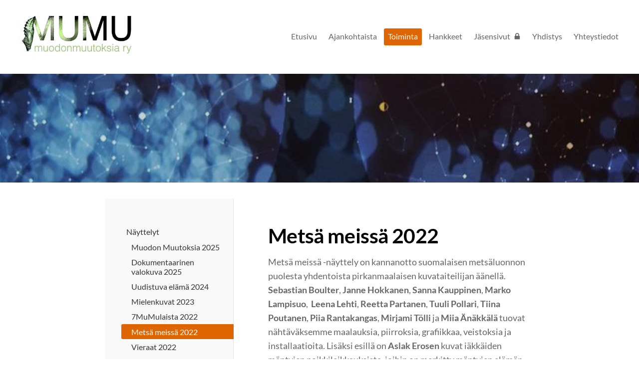

--- FILE ---
content_type: text/html; charset=utf-8
request_url: https://www.muodonmuutoksia.fi/yhdistys/nayttelyt/metsa-meissa-2022/
body_size: 7065
content:
<!DOCTYPE html>
<html class="no-js" lang="fi">

<head>
  <title>Metsä meissä 2022 - Muodonmuutoksia ry</title>
  <meta charset="utf-8">
  <meta name="viewport" content="width=device-width,initial-scale=1.0">
  <link rel="preconnect" href="https://fonts.avoine.com" crossorigin>
  <link rel="preconnect" href="https://bin.yhdistysavain.fi" crossorigin>
  <script data-cookieconsent="ignore">
    document.documentElement.classList.replace('no-js', 'js')
  </script>
  
  <link href="https://fonts.avoine.com/fonts/lato/ya.css" rel="stylesheet" class="font-import">
  <link rel="stylesheet" href="/@css/browsing-1.css?b1765524459s1602012031175">
  
<link rel="canonical" href="https://www.muodonmuutoksia.fi/yhdistys/nayttelyt/metsa-meissa-2022/"><meta name="description" content="Metsä meissä -näyttely on kannanotto suomalaisen metsäluonnon puolesta yhdentoista pirkanmaalaisen kuvataiteilijan äänellä. Sebastian Boulter, Janne Hokkanen, Sanna Kauppinen, Marko Lampisuo, Leena…"><link rel="image_src" href="https://bin.yhdistysavain.fi/1604615/XxwEVzelVxXbD6uzh5400XijBs@1200&#x3D;d3QGPkgZGB/Metsiemme-sotilaat-2017PIENI.jpg"><meta itemprop="name" content="Metsä meissä 2022"><meta itemprop="url" content="https://www.muodonmuutoksia.fi/yhdistys/nayttelyt/metsa-meissa-2022/"><meta itemprop="image" content="https://bin.yhdistysavain.fi/1604615/XxwEVzelVxXbD6uzh5400XijBs@1200&#x3D;d3QGPkgZGB/Metsiemme-sotilaat-2017PIENI.jpg"><meta property="og:type" content="website"><meta property="og:title" content="Metsä meissä 2022"><meta property="og:url" content="https://www.muodonmuutoksia.fi/yhdistys/nayttelyt/metsa-meissa-2022/"><meta property="og:image" content="https://bin.yhdistysavain.fi/1604615/XxwEVzelVxXbD6uzh5400XijBs@1200&#x3D;d3QGPkgZGB/Metsiemme-sotilaat-2017PIENI.jpg"><meta property="og:image:width" content="1200"><meta property="og:image:height" content="360"><meta property="og:description" content="Metsä meissä -näyttely on kannanotto suomalaisen metsäluonnon puolesta yhdentoista pirkanmaalaisen kuvataiteilijan äänellä. Sebastian Boulter, Janne Hokkanen, Sanna Kauppinen, Marko Lampisuo, Leena…"><meta property="og:site_name" content="Muodonmuutoksia ry"><meta name="twitter:card" content="summary_large_image"><meta name="twitter:title" content="Metsä meissä 2022"><meta name="twitter:description" content="Metsä meissä -näyttely on kannanotto suomalaisen metsäluonnon puolesta yhdentoista pirkanmaalaisen kuvataiteilijan äänellä. Sebastian Boulter, Janne Hokkanen, Sanna Kauppinen, Marko Lampisuo, Leena…"><meta name="twitter:image" content="https://bin.yhdistysavain.fi/1604615/XxwEVzelVxXbD6uzh5400XijBs@1200&#x3D;d3QGPkgZGB/Metsiemme-sotilaat-2017PIENI.jpg"><link rel="preload" as="image" href="https://bin.yhdistysavain.fi/1604615/mBOT3RoSgC7g51JOq0vn0UUBA8/Logo.jpg"><link rel="preload" as="image" href="https://bin.yhdistysavain.fi/1604615/1CbUpHgXD92jFwpygdDm0UNTfb/MuutosDotti.jpg" imagesrcset="https://bin.yhdistysavain.fi/1604615/1CbUpHgXD92jFwpygdDm0UNTfb@500&#x3D;7uXbzhet6n/MuutosDotti.jpg 500w, https://bin.yhdistysavain.fi/1604615/1CbUpHgXD92jFwpygdDm0UNTfb/MuutosDotti.jpg 800w">

  
  <script type="module" src="/@res/ssr-browsing/ssr-browsing.js?b1765524459"></script>
</head>

<body data-styles-page-id="1">
  
  
  <div id="app" class=""><a class="skip-link noindex" href="#start-of-content">Siirry sivun sisältöön</a><div class="bartender"><!----><div class="d4-mobile-bar noindex"><div class="d4-mobile-bar__col d4-mobile-bar__col--fill"><div class="d4-mobile-bar__item"><a class="d4-logo d4-logo--horizontal d4-logo--mobileBar noindex" href="/"><div class="d4-logo__image"></div><div class="d4-logo__textWrap"><span class="d4-logo__text">Muodonmuutoksia </span></div></a></div></div><div class="d4-mobile-bar__col"><button class="d4-mobile-bar__item d4-offcanvas-toggle" data-bartender-toggle="top"><span aria-hidden="true" class="icon d4-offcanvas-toggle__icon"><svg style="fill: currentColor; width: 17px; height: 17px" width="1792" height="1792" viewBox="0 0 1792 1792" xmlns="http://www.w3.org/2000/svg">
  <path d="M1664 1344v128q0 26-19 45t-45 19h-1408q-26 0-45-19t-19-45v-128q0-26 19-45t45-19h1408q26 0 45 19t19 45zm0-512v128q0 26-19 45t-45 19h-1408q-26 0-45-19t-19-45v-128q0-26 19-45t45-19h1408q26 0 45 19t19 45zm0-512v128q0 26-19 45t-45 19h-1408q-26 0-45-19t-19-45v-128q0-26 19-45t45-19h1408q26 0 45 19t19 45z"/>
</svg>
</span><span class="d4-offcanvas-toggle__text sr-only">Valikko</span></button></div><!----></div><div class="d4-canvas bartender__content"><header><div class="d4-background-layers"><div class="d4-background-layer d4-background-layer--brightness"></div><div class="d4-background-layer d4-background-layer--overlay"></div><div class="d4-background-layer d4-background-layer--fade"></div></div><div class="d4-header-wrapper"><div class="flex"><div class="flex__logo"><a class="d4-logo d4-logo--horizontal d4-logo--legacy noindex" href="/"><div class="d4-logo__image"></div><div class="d4-logo__textWrap"><span class="d4-logo__text">Muodonmuutoksia </span></div></a></div><div class="flex__nav"><nav class="d4-main-nav"><ul class="d4-main-nav__list" tabindex="-1"><!--[--><li class="d4-main-nav__item d4-main-nav__item--level-1"><a class="d4-main-nav__link" href="/" aria-current="false"><!----><span class="d4-main-nav__title">Etusivu</span><!----></a><!----></li><li class="d4-main-nav__item d4-main-nav__item--level-1"><a class="d4-main-nav__link" href="/yhteystiedot/" aria-current="false"><!----><span class="d4-main-nav__title">Ajankohtaista</span><!----></a><!----></li><li class="d4-main-nav__item d4-main-nav__item--level-1 d4-main-nav__item--parent nav__item--has-children"><a class="d4-main-nav__link" href="/yhdistys/" aria-current="false"><!----><span class="d4-main-nav__title">Toiminta</span><!----></a><!----></li><li class="d4-main-nav__item d4-main-nav__item--level-1 nav__item--has-children"><a class="d4-main-nav__link" href="/hankkeet/" aria-current="false"><!----><span class="d4-main-nav__title">Hankkeet</span><!----></a><!----></li><li class="d4-main-nav__item d4-main-nav__item--level-1"><a class="d4-main-nav__link" href="/jasensivut/" aria-current="false"><!----><span class="d4-main-nav__title">Jäsensivut</span><span aria-hidden="true" class="icon d4-main-nav__icon"><svg style="fill: currentColor; width: 10px; height: 10px" width="1792" height="1792" viewBox="0 0 1792 1792" xmlns="http://www.w3.org/2000/svg">
  <path d="M640 768h512v-192q0-106-75-181t-181-75-181 75-75 181v192zm832 96v576q0 40-28 68t-68 28h-960q-40 0-68-28t-28-68v-576q0-40 28-68t68-28h32v-192q0-184 132-316t316-132 316 132 132 316v192h32q40 0 68 28t28 68z"/>
</svg>
</span></a><!----></li><li class="d4-main-nav__item d4-main-nav__item--level-1 nav__item--has-children"><a class="d4-main-nav__link" href="/yhdistys-2/" aria-current="false"><!----><span class="d4-main-nav__title">Yhdistys</span><!----></a><!----></li><li class="d4-main-nav__item d4-main-nav__item--level-1"><a class="d4-main-nav__link" href="/tietoa-meista/" aria-current="false"><!----><span class="d4-main-nav__title">Yhteystiedot</span><!----></a><!----></li><!--]--></ul></nav><!----></div></div></div><!--[--><!--]--></header><div class="d4-canvas-wrapper"><div class="has-children content"><aside><nav class="d4-sub-nav"><ul class="d4-sub-nav__list" tabindex="-1"><!--[--><li class="d4-sub-nav__item d4-sub-nav__item--level-1 d4-sub-nav__item--parent nav__item--has-children"><a class="d4-sub-nav__link" href="/yhdistys/nayttelyt/" aria-current="false"><!----><span class="d4-sub-nav__title">Näyttelyt</span><!----></a><!--[--><!----><ul class="d4-sub-nav__list" tabindex="-1" id="nav__list--21" aria-label="Sivun Näyttelyt alasivut"><!--[--><li class="d4-sub-nav__item d4-sub-nav__item--level-2"><a class="d4-sub-nav__link" href="/yhdistys/nayttelyt/muodon-muutoksia-2025/" aria-current="false"><!----><span class="d4-sub-nav__title">Muodon Muutoksia 2025</span><!----></a><!----></li><li class="d4-sub-nav__item d4-sub-nav__item--level-2"><a class="d4-sub-nav__link" href="/yhdistys/nayttelyt/dokumentaarinen-valokuva-2025/" aria-current="false"><!----><span class="d4-sub-nav__title">Dokumentaarinen valokuva 2025</span><!----></a><!----></li><li class="d4-sub-nav__item d4-sub-nav__item--level-2"><a class="d4-sub-nav__link" href="/yhdistys/nayttelyt/uudistuva-elama-2024/" aria-current="false"><!----><span class="d4-sub-nav__title">Uudistuva elämä 2024</span><!----></a><!----></li><li class="d4-sub-nav__item d4-sub-nav__item--level-2"><a class="d4-sub-nav__link" href="/yhdistys/nayttelyt/mielenkuvat-2023/" aria-current="false"><!----><span class="d4-sub-nav__title">Mielenkuvat 2023</span><!----></a><!----></li><li class="d4-sub-nav__item d4-sub-nav__item--level-2"><a class="d4-sub-nav__link" href="/yhdistys/nayttelyt/7mumulaista/" aria-current="false"><!----><span class="d4-sub-nav__title">7MuMulaista 2022</span><!----></a><!----></li><li class="d4-sub-nav__item d4-sub-nav__item--level-2 d4-sub-nav__item--parent d4-sub-nav__item--current"><a class="d4-sub-nav__link" href="/yhdistys/nayttelyt/metsa-meissa-2022/" aria-current="page"><!----><span class="d4-sub-nav__title">Metsä meissä 2022</span><!----></a><!----></li><li class="d4-sub-nav__item d4-sub-nav__item--level-2"><a class="d4-sub-nav__link" href="/yhdistys/nayttelyt/vieraat/" aria-current="false"><!----><span class="d4-sub-nav__title">Vieraat 2022</span><!----></a><!----></li><li class="d4-sub-nav__item d4-sub-nav__item--level-2"><a class="d4-sub-nav__link" href="/yhdistys/nayttelyt/kerrostumat-2021/" aria-current="false"><!----><span class="d4-sub-nav__title">Kerrostumat 2021</span><!----></a><!----></li><li class="d4-sub-nav__item d4-sub-nav__item--level-2"><a class="d4-sub-nav__link" href="/yhdistys/nayttelyt/rihmastot-2020/" aria-current="false"><!----><span class="d4-sub-nav__title">Rihmastot 2020</span><!----></a><!----></li><li class="d4-sub-nav__item d4-sub-nav__item--level-2"><a class="d4-sub-nav__link" href="/yhdistys/nayttelyt/elaman-verkostot-trilogia/" aria-current="false"><!----><span class="d4-sub-nav__title">Elämän verkostot -trilogia</span><!----></a><!----></li><li class="d4-sub-nav__item d4-sub-nav__item--level-2"><a class="d4-sub-nav__link" href="/yhdistys/nayttelyt/klorofylli/" aria-current="false"><!----><span class="d4-sub-nav__title">Klorofylli 2019</span><!----></a><!----></li><li class="d4-sub-nav__item d4-sub-nav__item--level-2"><a class="d4-sub-nav__link" href="/yhdistys/nayttelyt/aikamatka-lukutaitoon/" aria-current="false"><!----><span class="d4-sub-nav__title">Aikamatka lukutaitoon 2019</span><!----></a><!----></li><li class="d4-sub-nav__item d4-sub-nav__item--level-2"><a class="d4-sub-nav__link" href="/yhdistys/nayttelyt/muutos-2018/" aria-current="false"><!----><span class="d4-sub-nav__title">Muutos 2017</span><!----></a><!----></li><li class="d4-sub-nav__item d4-sub-nav__item--level-2"><a class="d4-sub-nav__link" href="/yhdistys/nayttelyt/totuuden-kaleidoskooppi-2014/" aria-current="false"><!----><span class="d4-sub-nav__title">Totuuden kaleidoskooppi 2014</span><!----></a><!----></li><li class="d4-sub-nav__item d4-sub-nav__item--level-2"><a class="d4-sub-nav__link" href="/yhdistys/nayttelyt/maisema-meissa-2011/" aria-current="false"><!----><span class="d4-sub-nav__title">Maisema meissä 2011</span><!----></a><!----></li><li class="d4-sub-nav__item d4-sub-nav__item--level-2"><a class="d4-sub-nav__link" href="/yhdistys/nayttelyt/sarastus-2009/" aria-current="false"><!----><span class="d4-sub-nav__title">Sarastus 2009</span><!----></a><!----></li><li class="d4-sub-nav__item d4-sub-nav__item--level-2"><a class="d4-sub-nav__link" href="/yhdistys/nayttelyt/aistien-aitat-2008/" aria-current="false"><!----><span class="d4-sub-nav__title">Aistien aitat 2008</span><!----></a><!----></li><li class="d4-sub-nav__item d4-sub-nav__item--level-2"><a class="d4-sub-nav__link" href="/yhdistys/nayttelyt/kuolema-2017-ja-2018/" aria-current="false"><!----><span class="d4-sub-nav__title">Kuolema? 2007 ja 2008</span><!----></a><!----></li><!--]--></ul><!--]--></li><li class="d4-sub-nav__item d4-sub-nav__item--level-1"><a class="d4-sub-nav__link" href="/yhdistys/luentosarjat/" aria-current="false"><!----><span class="d4-sub-nav__title">Luentosarjat ja seminaarit</span><!----></a><!----></li><li class="d4-sub-nav__item d4-sub-nav__item--level-1"><a class="d4-sub-nav__link" href="/yhdistys/kesaleirit/" aria-current="false"><!----><span class="d4-sub-nav__title">Kesä- ja jatkoleirit</span><!----></a><!----></li><li class="d4-sub-nav__item d4-sub-nav__item--level-1"><a class="d4-sub-nav__link" href="/yhdistys/residenssi/" aria-current="false"><!----><span class="d4-sub-nav__title">Residenssi</span><!----></a><!----></li><li class="d4-sub-nav__item d4-sub-nav__item--level-1"><a class="d4-sub-nav__link" href="/yhdistys/retket/" aria-current="false"><!----><span class="d4-sub-nav__title">Työpajat</span><!----></a><!----></li><li class="d4-sub-nav__item d4-sub-nav__item--level-1"><a class="d4-sub-nav__link" href="/yhdistys/retket-2/" aria-current="false"><!----><span class="d4-sub-nav__title">Retket</span><!----></a><!----></li><li class="d4-sub-nav__item d4-sub-nav__item--level-1"><a class="d4-sub-nav__link" href="/yhdistys/monessa-mukana/" aria-current="false"><!----><span class="d4-sub-nav__title">Muuta toimintaa</span><!----></a><!----></li><!--]--></ul></nav><div class="zone-container"><div class="zone" data-zone-id="75sidebar"><!----><!--[--><!--]--><!----></div><!----></div></aside><main role="main" id="start-of-content"><div class="zone-container"><div class="zone" data-zone-id="50main"><!----><!--[--><!--[--><div class="widget-container" id="wc-D51aWCYEHAWPCYwBY1od"><div id="widget-D51aWCYEHAWPCYwBY1od" class="widget widget-text"><!--[--><div><h1>Metsä meissä 2022</h1></div><!--]--></div></div><!--]--><!--[--><div class="widget-container" id="wc-MKiLL6obIHlW5WgcBNPT"><div id="widget-MKiLL6obIHlW5WgcBNPT" class="widget widget-text"><!--[--><div><p>Metsä meissä -näyttely on kannanotto suomalaisen metsäluonnon puolesta yhdentoista pirkanmaalaisen kuvataiteilijan äänellä. <strong>Sebastian Boulter</strong>, <strong>Janne Hokkanen</strong>, <strong>Sanna Kauppinen</strong>, <strong>Marko Lampisuo</strong>,  <strong>Leena Lehti</strong>, <strong>Reetta Partanen</strong>, <strong>Tuuli Pollari</strong>, <strong>Tiina Poutanen</strong>, <strong>Piia Rantakangas</strong>, <strong>Mirjami Tölli</strong> ja <strong>Miia Änäkkälä</strong> tuovat nähtäväksemme maalauksia, piirroksia, grafiikkaa, veistoksia ja installaatioita. Lisäksi esillä on<strong> Aslak Erosen</strong> kuvat iäkkäiden mäntyjen poikkileikkauksista, joihin on merkitty mäntyjen elämän ajan historialliset tapahtumat. </p><p>Näyttelyn tuotanto:</p><p>Pälkäneen kunnan kulttuuripalvelut yhteistyössä Muodonmuutoksia ry (MuMu).</p><p>Suunnittelu ja koordinointi <strong>Outi Nummi</strong> / MuMu </p><p>Äänet <strong>Veli-Matti Ilmola </strong>/MuMu                                                        </p><p>Rakenteet <strong>Perttu Pohjanperä</strong> / MuMu </p><p>Näyttely on avoinna Mikkolan keskimmäisessä aitassa, Keskitie 5, Luopioinen,  elokuun loppuun asti  tiistaista lauantaihin klo 10–15.</p></div><!--]--></div></div><!--]--><!--[--><div class="widget-container" id="wc-ocaitgIDPnEqLaLMkR9i"><div id="widget-ocaitgIDPnEqLaLMkR9i" class="widget widget-gallery"><!--[--><div class="d4-gallery" data-aspect-ratios="[3.3333333333333335,1.310272536687631,0.9881993006993007,1.3222222222222222,1.2105263157894737,1.3350515463917525,1.3419216317767042,1.3333333333333333,1]"><!--[--><div class="gallery-item"><!--[--><!--]--><a href="https://bin.yhdistysavain.fi/1604615/XxwEVzelVxXbD6uzh5400XijBs/Metsiemme-sotilaat-2017PIENI.jpg" data-description="Tuuli Pollari: Metsiemme sotilaat" aria-label="Avaa kuva &quot;Tuuli Pollari: Metsiemme sotilaat&quot;"><img data-src="https://bin.yhdistysavain.fi/1604615/XxwEVzelVxXbD6uzh5400XijBs@1000=G1D1eXzNoa/Metsiemme-sotilaat-2017PIENI.jpg" data-srcset="https://bin.yhdistysavain.fi/1604615/XxwEVzelVxXbD6uzh5400XijBs@500=KAxGxCGlTh/Metsiemme-sotilaat-2017PIENI.jpg 500w, https://bin.yhdistysavain.fi/1604615/XxwEVzelVxXbD6uzh5400XijBs@1000=G1D1eXzNoa/Metsiemme-sotilaat-2017PIENI.jpg 1000w" width="2500" height="750" alt></a></div><div class="gallery-item"><!--[--><!--]--><a href="https://bin.yhdistysavain.fi/1604615/aDb0hAotVaMJY8celZSm0XijCP/Gamouflage5.jpg" data-description="Marko Lampisuo: Maastokuvioinen maisema" aria-label="Avaa kuva &quot;Marko Lampisuo: Maastokuvioinen maisema&quot;"><img data-src="https://bin.yhdistysavain.fi/1604615/aDb0hAotVaMJY8celZSm0XijCP@1000=5CKJBsKHVV/Gamouflage5.jpg" data-srcset="https://bin.yhdistysavain.fi/1604615/aDb0hAotVaMJY8celZSm0XijCP@500=zdz4dZjqxe/Gamouflage5.jpg 500w, https://bin.yhdistysavain.fi/1604615/aDb0hAotVaMJY8celZSm0XijCP@1000=5CKJBsKHVV/Gamouflage5.jpg 1000w" width="2500" height="1908" alt></a></div><div class="gallery-item"><!--[--><!--]--><a href="https://bin.yhdistysavain.fi/1604615/naewpLEjuy1ks3lKXWeP0XijCV/Omakuvakuusena.jpg" data-description="Miia Änäkkälä: Omakuva kuusena" aria-label="Avaa kuva &quot;Miia Änäkkälä: Omakuva kuusena&quot;"><img data-src="https://bin.yhdistysavain.fi/1604615/naewpLEjuy1ks3lKXWeP0XijCV@1000=bPjCg12wee/Omakuvakuusena.jpg" data-srcset="https://bin.yhdistysavain.fi/1604615/naewpLEjuy1ks3lKXWeP0XijCV@500=YuYY61K9Vy/Omakuvakuusena.jpg 500w, https://bin.yhdistysavain.fi/1604615/naewpLEjuy1ks3lKXWeP0XijCV@1000=bPjCg12wee/Omakuvakuusena.jpg 1000w" width="2261" height="2288" alt></a></div><div class="gallery-item"><!--[--><!--]--><a href="https://bin.yhdistysavain.fi/1604615/24cxFB7nCGInhl4qvEEI0XijCW/Polku.jpg" data-description="Tiina Poutanen: Polku" aria-label="Avaa kuva &quot;Tiina Poutanen: Polku&quot;"><img data-src="https://bin.yhdistysavain.fi/1604615/24cxFB7nCGInhl4qvEEI0XijCW/Polku.jpg" width="238" height="180" alt></a></div><div class="gallery-item"><!--[--><!--]--><a href="https://bin.yhdistysavain.fi/1604615/6lPaBoqOce4ErsGVF0rP0XijD5/Sis%C3%A4maa.jpg" data-description="Reetta Partanen: Sisämaa" aria-label="Avaa kuva &quot;Reetta Partanen: Sisämaa&quot;"><img data-src="https://bin.yhdistysavain.fi/1604615/6lPaBoqOce4ErsGVF0rP0XijD5/Sis%C3%A4maa.jpg" width="529" height="437" alt></a></div><div class="gallery-item"><!--[--><!--]--><a href="https://bin.yhdistysavain.fi/1604615/4fbN95R7DvfxUdkHlZT40XijFN/PiiaR.jpeg" data-description="Piia Rantakangas: Peto kuulee..." aria-label="Avaa kuva &quot;Piia Rantakangas: Peto kuulee...&quot;"><img data-src="https://bin.yhdistysavain.fi/1604615/4fbN95R7DvfxUdkHlZT40XijFN/PiiaR.jpeg" width="259" height="194" alt></a></div><div class="gallery-item"><!--[--><!--]--><a href="https://bin.yhdistysavain.fi/1604615/C7262HLK05vNoMwNVDDT0XijEp/6.%20J%C3%A4ljitelm%C3%A4%20konstruoidun%20tragedian%20ratkaisemiseksi%2C%20rautanaula.jpg" data-description="Sebastian Boulter: Mitä meistä jää..." aria-label="Avaa kuva &quot;Sebastian Boulter: Mitä meistä jää...&quot;"><img data-src="https://bin.yhdistysavain.fi/1604615/C7262HLK05vNoMwNVDDT0XijEp@1000=gF10bdNiaG/6.%20J%C3%A4ljitelm%C3%A4%20konstruoidun%20tragedian%20ratkaisemiseksi%2C%20rautanaula.jpg" data-srcset="https://bin.yhdistysavain.fi/1604615/C7262HLK05vNoMwNVDDT0XijEp@500=xcHdCeTjoy/6.%20J%C3%A4ljitelm%C3%A4%20konstruoidun%20tragedian%20ratkaisemiseksi%2C%20rautanaula.jpg 500w, https://bin.yhdistysavain.fi/1604615/C7262HLK05vNoMwNVDDT0XijEp@1000=gF10bdNiaG/6.%20J%C3%A4ljitelm%C3%A4%20konstruoidun%20tragedian%20ratkaisemiseksi%2C%20rautanaula.jpg 1000w" width="2500" height="1863" alt></a></div><div class="gallery-item"><!--[--><!--]--><a href="https://bin.yhdistysavain.fi/1604615/2aBhOLdegmYb0dnSF1Zz0XijFY/hiljainentieto.jpeg" data-description="Mirjami Tölli: Hiljainen tieto" aria-label="Avaa kuva &quot;Mirjami Tölli: Hiljainen tieto&quot;"><img data-src="https://bin.yhdistysavain.fi/1604615/2aBhOLdegmYb0dnSF1Zz0XijFY@500=GFIv3cLGlL/hiljainentieto.jpeg" data-srcset="https://bin.yhdistysavain.fi/1604615/2aBhOLdegmYb0dnSF1Zz0XijFY@500=GFIv3cLGlL/hiljainentieto.jpeg 500w" width="1016" height="762" alt></a></div><div class="gallery-item"><!--[--><!--]--><a href="https://bin.yhdistysavain.fi/1604615/2OE3ZjUq9cCP7OYLeB9t0Xiq2u/bc51fdf4034e2b8ac4e355f98402d79c7da0f09b-1500x1500-1.jpg" data-description="Sanna Kauppinen ja Janne Hokkanen: Privilege" aria-label="Avaa kuva &quot;Sanna Kauppinen ja Janne Hokkanen: Privilege&quot;"><img data-src="https://bin.yhdistysavain.fi/1604615/2OE3ZjUq9cCP7OYLeB9t0Xiq2u/bc51fdf4034e2b8ac4e355f98402d79c7da0f09b-1500x1500-1.jpg" width="256" height="256" alt></a></div><!--]--><div class="widget-spacing-helper"></div></div><!--]--></div></div><!--]--><!--]--><!----></div><!----></div></main></div><footer class="d4-footer"><div class="d4-footer__wrap flex"><div class="d4-footer__copylogin copylogin"><span><a id="login-link" href="/@admin/website/?page=%2Fyhdistys%2Fnayttelyt%2Fmetsa-meissa-2022%2F" target="_top" rel="nofollow" aria-label="Kirjaudu sivustolle"> © </a> Muodonmuutoksia ry</span></div><div class="d4-footer__menu footer-menu" data-widget-edit-tip=""><ul><!----><!----><!----><!----><!----><li><a href="https://www.yhdistysavain.fi" class="made-with" target="_blank" rel="noopener">Tehty Yhdistysavaimella</a></li></ul></div></div></footer></div></div><div class="d4-offcanvas d4-offcanvas--top bartender__bar bartender__bar--top" aria-label="Valikko" mode="float"><!----><nav class="d4-mobile-nav"><ul class="d4-mobile-nav__list" tabindex="-1"><!--[--><li class="d4-mobile-nav__item d4-mobile-nav__item--level-1"><a class="d4-mobile-nav__link" href="/" aria-current="false"><!----><span class="d4-mobile-nav__title">Etusivu</span><!----></a><!----></li><li class="d4-mobile-nav__item d4-mobile-nav__item--level-1"><a class="d4-mobile-nav__link" href="/yhteystiedot/" aria-current="false"><!----><span class="d4-mobile-nav__title">Ajankohtaista</span><!----></a><!----></li><li class="d4-mobile-nav__item d4-mobile-nav__item--level-1 d4-mobile-nav__item--parent d4-mobile-nav__item--has-children"><a class="d4-mobile-nav__link" href="/yhdistys/" aria-current="false"><!----><span class="d4-mobile-nav__title">Toiminta</span><!----></a><!--[--><button class="navExpand navExpand--active" data-text-expand="Näytä sivun Toiminta alasivut" data-text-unexpand="Piilota sivun Toiminta alasivut" aria-label="Näytä sivun Toiminta alasivut" aria-controls="nav__list--2" aria-expanded="true"><span aria-hidden="true" class="icon navExpand__icon navExpand__icon--plus"><svg style="fill: currentColor; width: 14px; height: 14px" width="11" height="11" viewBox="0 0 11 11" xmlns="http://www.w3.org/2000/svg">
  <path d="M11 5.182v.636c0 .227-.08.42-.24.58-.158.16-.35.238-.578.238H6.636v3.546c0 .227-.08.42-.238.58-.16.158-.353.238-.58.238h-.636c-.227 0-.42-.08-.58-.24-.16-.158-.238-.35-.238-.578V6.636H.818c-.227 0-.42-.08-.58-.238C.08 6.238 0 6.045 0 5.818v-.636c0-.227.08-.42.24-.58.158-.16.35-.238.578-.238h3.546V.818c0-.227.08-.42.238-.58.16-.158.353-.238.58-.238h.636c.227 0 .42.08.58.24.16.158.238.35.238.578v3.546h3.546c.227 0 .42.08.58.238.158.16.238.353.238.58z" fill-rule="nonzero"/>
</svg>
</span><span aria-hidden="true" class="icon navExpand__icon navExpand__icon--minus"><svg style="fill: currentColor; width: 14px; height: 14px" width="1792" height="1792" viewBox="0 0 1792 1792" xmlns="http://www.w3.org/2000/svg">
  <path d="M1600 736v192q0 40-28 68t-68 28h-1216q-40 0-68-28t-28-68v-192q0-40 28-68t68-28h1216q40 0 68 28t28 68z"/>
</svg>
</span></button><ul class="d4-mobile-nav__list" tabindex="-1" id="nav__list--2" aria-label="Sivun Toiminta alasivut"><!--[--><li class="d4-mobile-nav__item d4-mobile-nav__item--level-2 d4-mobile-nav__item--parent d4-mobile-nav__item--has-children"><a class="d4-mobile-nav__link" href="/yhdistys/nayttelyt/" aria-current="false"><!----><span class="d4-mobile-nav__title">Näyttelyt</span><!----></a><!--[--><button class="navExpand navExpand--active" data-text-expand="Näytä sivun Näyttelyt alasivut" data-text-unexpand="Piilota sivun Näyttelyt alasivut" aria-label="Näytä sivun Näyttelyt alasivut" aria-controls="nav__list--21" aria-expanded="true"><span aria-hidden="true" class="icon navExpand__icon navExpand__icon--plus"><svg style="fill: currentColor; width: 14px; height: 14px" width="11" height="11" viewBox="0 0 11 11" xmlns="http://www.w3.org/2000/svg">
  <path d="M11 5.182v.636c0 .227-.08.42-.24.58-.158.16-.35.238-.578.238H6.636v3.546c0 .227-.08.42-.238.58-.16.158-.353.238-.58.238h-.636c-.227 0-.42-.08-.58-.24-.16-.158-.238-.35-.238-.578V6.636H.818c-.227 0-.42-.08-.58-.238C.08 6.238 0 6.045 0 5.818v-.636c0-.227.08-.42.24-.58.158-.16.35-.238.578-.238h3.546V.818c0-.227.08-.42.238-.58.16-.158.353-.238.58-.238h.636c.227 0 .42.08.58.24.16.158.238.35.238.578v3.546h3.546c.227 0 .42.08.58.238.158.16.238.353.238.58z" fill-rule="nonzero"/>
</svg>
</span><span aria-hidden="true" class="icon navExpand__icon navExpand__icon--minus"><svg style="fill: currentColor; width: 14px; height: 14px" width="1792" height="1792" viewBox="0 0 1792 1792" xmlns="http://www.w3.org/2000/svg">
  <path d="M1600 736v192q0 40-28 68t-68 28h-1216q-40 0-68-28t-28-68v-192q0-40 28-68t68-28h1216q40 0 68 28t28 68z"/>
</svg>
</span></button><ul class="d4-mobile-nav__list" tabindex="-1" id="nav__list--21" aria-label="Sivun Näyttelyt alasivut"><!--[--><li class="d4-mobile-nav__item d4-mobile-nav__item--level-3"><a class="d4-mobile-nav__link" href="/yhdistys/nayttelyt/muodon-muutoksia-2025/" aria-current="false"><!----><span class="d4-mobile-nav__title">Muodon Muutoksia 2025</span><!----></a><!----></li><li class="d4-mobile-nav__item d4-mobile-nav__item--level-3"><a class="d4-mobile-nav__link" href="/yhdistys/nayttelyt/dokumentaarinen-valokuva-2025/" aria-current="false"><!----><span class="d4-mobile-nav__title">Dokumentaarinen valokuva 2025</span><!----></a><!----></li><li class="d4-mobile-nav__item d4-mobile-nav__item--level-3"><a class="d4-mobile-nav__link" href="/yhdistys/nayttelyt/uudistuva-elama-2024/" aria-current="false"><!----><span class="d4-mobile-nav__title">Uudistuva elämä 2024</span><!----></a><!----></li><li class="d4-mobile-nav__item d4-mobile-nav__item--level-3"><a class="d4-mobile-nav__link" href="/yhdistys/nayttelyt/mielenkuvat-2023/" aria-current="false"><!----><span class="d4-mobile-nav__title">Mielenkuvat 2023</span><!----></a><!----></li><li class="d4-mobile-nav__item d4-mobile-nav__item--level-3"><a class="d4-mobile-nav__link" href="/yhdistys/nayttelyt/7mumulaista/" aria-current="false"><!----><span class="d4-mobile-nav__title">7MuMulaista 2022</span><!----></a><!----></li><li class="d4-mobile-nav__item d4-mobile-nav__item--level-3 d4-mobile-nav__item--parent d4-mobile-nav__item--current"><a class="d4-mobile-nav__link" href="/yhdistys/nayttelyt/metsa-meissa-2022/" aria-current="page"><!----><span class="d4-mobile-nav__title">Metsä meissä 2022</span><!----></a><!----></li><li class="d4-mobile-nav__item d4-mobile-nav__item--level-3"><a class="d4-mobile-nav__link" href="/yhdistys/nayttelyt/vieraat/" aria-current="false"><!----><span class="d4-mobile-nav__title">Vieraat 2022</span><!----></a><!----></li><li class="d4-mobile-nav__item d4-mobile-nav__item--level-3"><a class="d4-mobile-nav__link" href="/yhdistys/nayttelyt/kerrostumat-2021/" aria-current="false"><!----><span class="d4-mobile-nav__title">Kerrostumat 2021</span><!----></a><!----></li><li class="d4-mobile-nav__item d4-mobile-nav__item--level-3"><a class="d4-mobile-nav__link" href="/yhdistys/nayttelyt/rihmastot-2020/" aria-current="false"><!----><span class="d4-mobile-nav__title">Rihmastot 2020</span><!----></a><!----></li><li class="d4-mobile-nav__item d4-mobile-nav__item--level-3"><a class="d4-mobile-nav__link" href="/yhdistys/nayttelyt/elaman-verkostot-trilogia/" aria-current="false"><!----><span class="d4-mobile-nav__title">Elämän verkostot -trilogia</span><!----></a><!----></li><li class="d4-mobile-nav__item d4-mobile-nav__item--level-3"><a class="d4-mobile-nav__link" href="/yhdistys/nayttelyt/klorofylli/" aria-current="false"><!----><span class="d4-mobile-nav__title">Klorofylli 2019</span><!----></a><!----></li><li class="d4-mobile-nav__item d4-mobile-nav__item--level-3"><a class="d4-mobile-nav__link" href="/yhdistys/nayttelyt/aikamatka-lukutaitoon/" aria-current="false"><!----><span class="d4-mobile-nav__title">Aikamatka lukutaitoon 2019</span><!----></a><!----></li><li class="d4-mobile-nav__item d4-mobile-nav__item--level-3"><a class="d4-mobile-nav__link" href="/yhdistys/nayttelyt/muutos-2018/" aria-current="false"><!----><span class="d4-mobile-nav__title">Muutos 2017</span><!----></a><!----></li><li class="d4-mobile-nav__item d4-mobile-nav__item--level-3"><a class="d4-mobile-nav__link" href="/yhdistys/nayttelyt/totuuden-kaleidoskooppi-2014/" aria-current="false"><!----><span class="d4-mobile-nav__title">Totuuden kaleidoskooppi 2014</span><!----></a><!----></li><li class="d4-mobile-nav__item d4-mobile-nav__item--level-3"><a class="d4-mobile-nav__link" href="/yhdistys/nayttelyt/maisema-meissa-2011/" aria-current="false"><!----><span class="d4-mobile-nav__title">Maisema meissä 2011</span><!----></a><!----></li><li class="d4-mobile-nav__item d4-mobile-nav__item--level-3"><a class="d4-mobile-nav__link" href="/yhdistys/nayttelyt/sarastus-2009/" aria-current="false"><!----><span class="d4-mobile-nav__title">Sarastus 2009</span><!----></a><!----></li><li class="d4-mobile-nav__item d4-mobile-nav__item--level-3"><a class="d4-mobile-nav__link" href="/yhdistys/nayttelyt/aistien-aitat-2008/" aria-current="false"><!----><span class="d4-mobile-nav__title">Aistien aitat 2008</span><!----></a><!----></li><li class="d4-mobile-nav__item d4-mobile-nav__item--level-3"><a class="d4-mobile-nav__link" href="/yhdistys/nayttelyt/kuolema-2017-ja-2018/" aria-current="false"><!----><span class="d4-mobile-nav__title">Kuolema? 2007 ja 2008</span><!----></a><!----></li><!--]--></ul><!--]--></li><li class="d4-mobile-nav__item d4-mobile-nav__item--level-2 d4-mobile-nav__item--has-children"><a class="d4-mobile-nav__link" href="/yhdistys/luentosarjat/" aria-current="false"><!----><span class="d4-mobile-nav__title">Luentosarjat ja seminaarit</span><!----></a><!--[--><button class="navExpand navExpand--active" data-text-expand="Näytä sivun Luentosarjat ja seminaarit alasivut" data-text-unexpand="Piilota sivun Luentosarjat ja seminaarit alasivut" aria-label="Näytä sivun Luentosarjat ja seminaarit alasivut" aria-controls="nav__list--25" aria-expanded="true"><span aria-hidden="true" class="icon navExpand__icon navExpand__icon--plus"><svg style="fill: currentColor; width: 14px; height: 14px" width="11" height="11" viewBox="0 0 11 11" xmlns="http://www.w3.org/2000/svg">
  <path d="M11 5.182v.636c0 .227-.08.42-.24.58-.158.16-.35.238-.578.238H6.636v3.546c0 .227-.08.42-.238.58-.16.158-.353.238-.58.238h-.636c-.227 0-.42-.08-.58-.24-.16-.158-.238-.35-.238-.578V6.636H.818c-.227 0-.42-.08-.58-.238C.08 6.238 0 6.045 0 5.818v-.636c0-.227.08-.42.24-.58.158-.16.35-.238.578-.238h3.546V.818c0-.227.08-.42.238-.58.16-.158.353-.238.58-.238h.636c.227 0 .42.08.58.24.16.158.238.35.238.578v3.546h3.546c.227 0 .42.08.58.238.158.16.238.353.238.58z" fill-rule="nonzero"/>
</svg>
</span><span aria-hidden="true" class="icon navExpand__icon navExpand__icon--minus"><svg style="fill: currentColor; width: 14px; height: 14px" width="1792" height="1792" viewBox="0 0 1792 1792" xmlns="http://www.w3.org/2000/svg">
  <path d="M1600 736v192q0 40-28 68t-68 28h-1216q-40 0-68-28t-28-68v-192q0-40 28-68t68-28h1216q40 0 68 28t28 68z"/>
</svg>
</span></button><ul class="d4-mobile-nav__list" tabindex="-1" id="nav__list--25" aria-label="Sivun Luentosarjat ja seminaarit alasivut"><!--[--><li class="d4-mobile-nav__item d4-mobile-nav__item--level-3"><a class="d4-mobile-nav__link" href="/yhdistys/luentosarjat/uudistuva-elama-2024/" aria-current="false"><!----><span class="d4-mobile-nav__title">Uudistuva elämä 2023 -2024</span><!----></a><!----></li><li class="d4-mobile-nav__item d4-mobile-nav__item--level-3"><a class="d4-mobile-nav__link" href="/yhdistys/luentosarjat/luiden-kertomaa-2024/" aria-current="false"><!----><span class="d4-mobile-nav__title">Jääkauden jälkeläiset 2024</span><!----></a><!----></li><li class="d4-mobile-nav__item d4-mobile-nav__item--level-3"><a class="d4-mobile-nav__link" href="/yhdistys/luentosarjat/vieraslajiseminaari/" aria-current="false"><!----><span class="d4-mobile-nav__title">Vieraslajiseminaari 2022</span><!----></a><!----></li><li class="d4-mobile-nav__item d4-mobile-nav__item--level-3"><a class="d4-mobile-nav__link" href="/yhdistys/luentosarjat/mielenkuvat/" aria-current="false"><!----><span class="d4-mobile-nav__title">Mielenkuvat 2022 - 2023</span><!----></a><!----></li><li class="d4-mobile-nav__item d4-mobile-nav__item--level-3"><a class="d4-mobile-nav__link" href="/yhdistys/luentosarjat/tulossa/" aria-current="false"><!----><span class="d4-mobile-nav__title">Kerrostumat 2021</span><!----></a><!----></li><li class="d4-mobile-nav__item d4-mobile-nav__item--level-3"><a class="d4-mobile-nav__link" href="/yhdistys/luentosarjat/rihmastot/" aria-current="false"><!----><span class="d4-mobile-nav__title">Lukutaidon vuosi 2019</span><!----></a><!----></li><li class="d4-mobile-nav__item d4-mobile-nav__item--level-3"><a class="d4-mobile-nav__link" href="/yhdistys/luentosarjat/kansalaistiede-tieteen-tukena-2017/" aria-current="false"><!----><span class="d4-mobile-nav__title">Kansalaistiede 2017</span><!----></a><!----></li><li class="d4-mobile-nav__item d4-mobile-nav__item--level-3"><a class="d4-mobile-nav__link" href="/yhdistys/luentosarjat/muutos/" aria-current="false"><!----><span class="d4-mobile-nav__title">Muutos 2016–2017</span><!----></a><!----></li><li class="d4-mobile-nav__item d4-mobile-nav__item--level-3"><a class="d4-mobile-nav__link" href="/yhdistys/luentosarjat/totuuden-kaleidoskooppi-2014/" aria-current="false"><!----><span class="d4-mobile-nav__title">Totuuden kaleidoskooppi 2014</span><!----></a><!----></li><li class="d4-mobile-nav__item d4-mobile-nav__item--level-3"><a class="d4-mobile-nav__link" href="/yhdistys/luentosarjat/leino-seminaari-2014/" aria-current="false"><!----><span class="d4-mobile-nav__title">Eino Leino -seminaari 2014</span><!----></a><!----></li><li class="d4-mobile-nav__item d4-mobile-nav__item--level-3"><a class="d4-mobile-nav__link" href="/yhdistys/luentosarjat/totuuden-kaleidoskooppi-2013/" aria-current="false"><!----><span class="d4-mobile-nav__title">Totuuden kaleidoskooppi 2013</span><!----></a><!----></li><li class="d4-mobile-nav__item d4-mobile-nav__item--level-3"><a class="d4-mobile-nav__link" href="/yhdistys/luentosarjat/mahdollisuuksien-maaseutu-2012/" aria-current="false"><!----><span class="d4-mobile-nav__title">Mahdollisuuksien maaseutu 2012</span><!----></a><!----></li><li class="d4-mobile-nav__item d4-mobile-nav__item--level-3"><a class="d4-mobile-nav__link" href="/yhdistys/luentosarjat/metsa-meissa-2011/" aria-current="false"><!----><span class="d4-mobile-nav__title">Metsä meissä 2011</span><!----></a><!----></li><li class="d4-mobile-nav__item d4-mobile-nav__item--level-3"><a class="d4-mobile-nav__link" href="/yhdistys/luentosarjat/taalla-pohjantahden-alla-2010/" aria-current="false"><!----><span class="d4-mobile-nav__title">Täällä Pohjantähden alla 2010</span><!----></a><!----></li><li class="d4-mobile-nav__item d4-mobile-nav__item--level-3"><a class="d4-mobile-nav__link" href="/yhdistys/luentosarjat/vieraslajiseminaari-28-8-2010/" aria-current="false"><!----><span class="d4-mobile-nav__title">Vieraslajiseminaari 2010</span><!----></a><!----></li><li class="d4-mobile-nav__item d4-mobile-nav__item--level-3"><a class="d4-mobile-nav__link" href="/yhdistys/luentosarjat/kuusi-kuvaa-luopioisista-2009/" aria-current="false"><!----><span class="d4-mobile-nav__title">Kuusi kuvaa Luopioisista 2009</span><!----></a><!----></li><li class="d4-mobile-nav__item d4-mobile-nav__item--level-3"><a class="d4-mobile-nav__link" href="/yhdistys/luentosarjat/maailma-muuttuu-muuttuuko-esko/" aria-current="false"><!----><span class="d4-mobile-nav__title">Maailma muuttuu - muuttuuko Esko? 2009</span><!----></a><!----></li><!--]--></ul><!--]--></li><li class="d4-mobile-nav__item d4-mobile-nav__item--level-2 d4-mobile-nav__item--has-children"><a class="d4-mobile-nav__link" href="/yhdistys/kesaleirit/" aria-current="false"><!----><span class="d4-mobile-nav__title">Kesä- ja jatkoleirit</span><!----></a><!--[--><button class="navExpand navExpand--active" data-text-expand="Näytä sivun Kesä- ja jatkoleirit alasivut" data-text-unexpand="Piilota sivun Kesä- ja jatkoleirit alasivut" aria-label="Näytä sivun Kesä- ja jatkoleirit alasivut" aria-controls="nav__list--26" aria-expanded="true"><span aria-hidden="true" class="icon navExpand__icon navExpand__icon--plus"><svg style="fill: currentColor; width: 14px; height: 14px" width="11" height="11" viewBox="0 0 11 11" xmlns="http://www.w3.org/2000/svg">
  <path d="M11 5.182v.636c0 .227-.08.42-.24.58-.158.16-.35.238-.578.238H6.636v3.546c0 .227-.08.42-.238.58-.16.158-.353.238-.58.238h-.636c-.227 0-.42-.08-.58-.24-.16-.158-.238-.35-.238-.578V6.636H.818c-.227 0-.42-.08-.58-.238C.08 6.238 0 6.045 0 5.818v-.636c0-.227.08-.42.24-.58.158-.16.35-.238.578-.238h3.546V.818c0-.227.08-.42.238-.58.16-.158.353-.238.58-.238h.636c.227 0 .42.08.58.24.16.158.238.35.238.578v3.546h3.546c.227 0 .42.08.58.238.158.16.238.353.238.58z" fill-rule="nonzero"/>
</svg>
</span><span aria-hidden="true" class="icon navExpand__icon navExpand__icon--minus"><svg style="fill: currentColor; width: 14px; height: 14px" width="1792" height="1792" viewBox="0 0 1792 1792" xmlns="http://www.w3.org/2000/svg">
  <path d="M1600 736v192q0 40-28 68t-68 28h-1216q-40 0-68-28t-28-68v-192q0-40 28-68t68-28h1216q40 0 68 28t28 68z"/>
</svg>
</span></button><ul class="d4-mobile-nav__list" tabindex="-1" id="nav__list--26" aria-label="Sivun Kesä- ja jatkoleirit alasivut"><!--[--><li class="d4-mobile-nav__item d4-mobile-nav__item--level-3"><a class="d4-mobile-nav__link" href="/yhdistys/kesaleirit/2025/" aria-current="false"><!----><span class="d4-mobile-nav__title">2025</span><!----></a><!----></li><li class="d4-mobile-nav__item d4-mobile-nav__item--level-3"><a class="d4-mobile-nav__link" href="/yhdistys/kesaleirit/2024/" aria-current="false"><!----><span class="d4-mobile-nav__title">2024</span><!----></a><!----></li><li class="d4-mobile-nav__item d4-mobile-nav__item--level-3"><a class="d4-mobile-nav__link" href="/yhdistys/kesaleirit/2023/" aria-current="false"><!----><span class="d4-mobile-nav__title">2023</span><!----></a><!----></li><li class="d4-mobile-nav__item d4-mobile-nav__item--level-3"><a class="d4-mobile-nav__link" href="/yhdistys/kesaleirit/2022/" aria-current="false"><!----><span class="d4-mobile-nav__title">2022</span><!----></a><!----></li><li class="d4-mobile-nav__item d4-mobile-nav__item--level-3"><a class="d4-mobile-nav__link" href="/yhdistys/kesaleirit/2021/" aria-current="false"><!----><span class="d4-mobile-nav__title">2021</span><!----></a><!----></li><li class="d4-mobile-nav__item d4-mobile-nav__item--level-3"><a class="d4-mobile-nav__link" href="/yhdistys/kesaleirit/2020/" aria-current="false"><!----><span class="d4-mobile-nav__title">2020</span><!----></a><!----></li><li class="d4-mobile-nav__item d4-mobile-nav__item--level-3"><a class="d4-mobile-nav__link" href="/yhdistys/kesaleirit/2019/" aria-current="false"><!----><span class="d4-mobile-nav__title">2019</span><!----></a><!----></li><li class="d4-mobile-nav__item d4-mobile-nav__item--level-3"><a class="d4-mobile-nav__link" href="/yhdistys/kesaleirit/2018/" aria-current="false"><!----><span class="d4-mobile-nav__title">2018</span><!----></a><!----></li><li class="d4-mobile-nav__item d4-mobile-nav__item--level-3"><a class="d4-mobile-nav__link" href="/yhdistys/kesaleirit/2017/" aria-current="false"><!----><span class="d4-mobile-nav__title">2016</span><!----></a><!----></li><li class="d4-mobile-nav__item d4-mobile-nav__item--level-3"><a class="d4-mobile-nav__link" href="/yhdistys/kesaleirit/2013/" aria-current="false"><!----><span class="d4-mobile-nav__title">2013</span><!----></a><!----></li><li class="d4-mobile-nav__item d4-mobile-nav__item--level-3"><a class="d4-mobile-nav__link" href="/yhdistys/kesaleirit/2012/" aria-current="false"><!----><span class="d4-mobile-nav__title">2012</span><!----></a><!----></li><li class="d4-mobile-nav__item d4-mobile-nav__item--level-3"><a class="d4-mobile-nav__link" href="/yhdistys/kesaleirit/2010/" aria-current="false"><!----><span class="d4-mobile-nav__title">2010</span><!----></a><!----></li><!--]--></ul><!--]--></li><li class="d4-mobile-nav__item d4-mobile-nav__item--level-2 d4-mobile-nav__item--has-children"><a class="d4-mobile-nav__link" href="/yhdistys/residenssi/" aria-current="false"><!----><span class="d4-mobile-nav__title">Residenssi</span><!----></a><!--[--><button class="navExpand navExpand--active" data-text-expand="Näytä sivun Residenssi alasivut" data-text-unexpand="Piilota sivun Residenssi alasivut" aria-label="Näytä sivun Residenssi alasivut" aria-controls="nav__list--105" aria-expanded="true"><span aria-hidden="true" class="icon navExpand__icon navExpand__icon--plus"><svg style="fill: currentColor; width: 14px; height: 14px" width="11" height="11" viewBox="0 0 11 11" xmlns="http://www.w3.org/2000/svg">
  <path d="M11 5.182v.636c0 .227-.08.42-.24.58-.158.16-.35.238-.578.238H6.636v3.546c0 .227-.08.42-.238.58-.16.158-.353.238-.58.238h-.636c-.227 0-.42-.08-.58-.24-.16-.158-.238-.35-.238-.578V6.636H.818c-.227 0-.42-.08-.58-.238C.08 6.238 0 6.045 0 5.818v-.636c0-.227.08-.42.24-.58.158-.16.35-.238.578-.238h3.546V.818c0-.227.08-.42.238-.58.16-.158.353-.238.58-.238h.636c.227 0 .42.08.58.24.16.158.238.35.238.578v3.546h3.546c.227 0 .42.08.58.238.158.16.238.353.238.58z" fill-rule="nonzero"/>
</svg>
</span><span aria-hidden="true" class="icon navExpand__icon navExpand__icon--minus"><svg style="fill: currentColor; width: 14px; height: 14px" width="1792" height="1792" viewBox="0 0 1792 1792" xmlns="http://www.w3.org/2000/svg">
  <path d="M1600 736v192q0 40-28 68t-68 28h-1216q-40 0-68-28t-28-68v-192q0-40 28-68t68-28h1216q40 0 68 28t28 68z"/>
</svg>
</span></button><ul class="d4-mobile-nav__list" tabindex="-1" id="nav__list--105" aria-label="Sivun Residenssi alasivut"><!--[--><li class="d4-mobile-nav__item d4-mobile-nav__item--level-3 d4-mobile-nav__item--has-children"><a class="d4-mobile-nav__link" href="/yhdistys/residenssi/kirjakahvilat/" aria-current="false"><!----><span class="d4-mobile-nav__title">Kirjakahvilat</span><!----></a><!--[--><button class="navExpand navExpand--active" data-text-expand="Näytä sivun Kirjakahvilat alasivut" data-text-unexpand="Piilota sivun Kirjakahvilat alasivut" aria-label="Näytä sivun Kirjakahvilat alasivut" aria-controls="nav__list--106" aria-expanded="true"><span aria-hidden="true" class="icon navExpand__icon navExpand__icon--plus"><svg style="fill: currentColor; width: 14px; height: 14px" width="11" height="11" viewBox="0 0 11 11" xmlns="http://www.w3.org/2000/svg">
  <path d="M11 5.182v.636c0 .227-.08.42-.24.58-.158.16-.35.238-.578.238H6.636v3.546c0 .227-.08.42-.238.58-.16.158-.353.238-.58.238h-.636c-.227 0-.42-.08-.58-.24-.16-.158-.238-.35-.238-.578V6.636H.818c-.227 0-.42-.08-.58-.238C.08 6.238 0 6.045 0 5.818v-.636c0-.227.08-.42.24-.58.158-.16.35-.238.578-.238h3.546V.818c0-.227.08-.42.238-.58.16-.158.353-.238.58-.238h.636c.227 0 .42.08.58.24.16.158.238.35.238.578v3.546h3.546c.227 0 .42.08.58.238.158.16.238.353.238.58z" fill-rule="nonzero"/>
</svg>
</span><span aria-hidden="true" class="icon navExpand__icon navExpand__icon--minus"><svg style="fill: currentColor; width: 14px; height: 14px" width="1792" height="1792" viewBox="0 0 1792 1792" xmlns="http://www.w3.org/2000/svg">
  <path d="M1600 736v192q0 40-28 68t-68 28h-1216q-40 0-68-28t-28-68v-192q0-40 28-68t68-28h1216q40 0 68 28t28 68z"/>
</svg>
</span></button><ul class="d4-mobile-nav__list" tabindex="-1" id="nav__list--106" aria-label="Sivun Kirjakahvilat alasivut"><!--[--><li class="d4-mobile-nav__item d4-mobile-nav__item--level-4"><a class="d4-mobile-nav__link" href="/yhdistys/residenssi/kirjakahvilat/2025/" aria-current="false"><!----><span class="d4-mobile-nav__title">2025</span><!----></a><!----></li><li class="d4-mobile-nav__item d4-mobile-nav__item--level-4"><a class="d4-mobile-nav__link" href="/yhdistys/residenssi/kirjakahvilat/2023/" aria-current="false"><!----><span class="d4-mobile-nav__title">2023</span><!----></a><!----></li><li class="d4-mobile-nav__item d4-mobile-nav__item--level-4"><a class="d4-mobile-nav__link" href="/yhdistys/residenssi/kirjakahvilat/2021-2022/" aria-current="false"><!----><span class="d4-mobile-nav__title">2021-2022</span><!----></a><!----></li><!--]--></ul><!--]--></li><li class="d4-mobile-nav__item d4-mobile-nav__item--level-3"><a class="d4-mobile-nav__link" href="/yhdistys/residenssi/taiteilijaesittelyt/" aria-current="false"><!----><span class="d4-mobile-nav__title">Luennot</span><!----></a><!----></li><li class="d4-mobile-nav__item d4-mobile-nav__item--level-3"><a class="d4-mobile-nav__link" href="/yhdistys/residenssi/pajat/" aria-current="false"><!----><span class="d4-mobile-nav__title">Pajat</span><!----></a><!----></li><li class="d4-mobile-nav__item d4-mobile-nav__item--level-3"><a class="d4-mobile-nav__link" href="/yhdistys/residenssi/avoimet-ovet-ym/" aria-current="false"><!----><span class="d4-mobile-nav__title">Avoimet ovet ym.</span><!----></a><!----></li><!--]--></ul><!--]--></li><li class="d4-mobile-nav__item d4-mobile-nav__item--level-2"><a class="d4-mobile-nav__link" href="/yhdistys/retket/" aria-current="false"><!----><span class="d4-mobile-nav__title">Työpajat</span><!----></a><!----></li><li class="d4-mobile-nav__item d4-mobile-nav__item--level-2"><a class="d4-mobile-nav__link" href="/yhdistys/retket-2/" aria-current="false"><!----><span class="d4-mobile-nav__title">Retket</span><!----></a><!----></li><li class="d4-mobile-nav__item d4-mobile-nav__item--level-2 d4-mobile-nav__item--has-children"><a class="d4-mobile-nav__link" href="/yhdistys/monessa-mukana/" aria-current="false"><!----><span class="d4-mobile-nav__title">Muuta toimintaa</span><!----></a><!--[--><button class="navExpand navExpand--active" data-text-expand="Näytä sivun Muuta toimintaa alasivut" data-text-unexpand="Piilota sivun Muuta toimintaa alasivut" aria-label="Näytä sivun Muuta toimintaa alasivut" aria-controls="nav__list--57" aria-expanded="true"><span aria-hidden="true" class="icon navExpand__icon navExpand__icon--plus"><svg style="fill: currentColor; width: 14px; height: 14px" width="11" height="11" viewBox="0 0 11 11" xmlns="http://www.w3.org/2000/svg">
  <path d="M11 5.182v.636c0 .227-.08.42-.24.58-.158.16-.35.238-.578.238H6.636v3.546c0 .227-.08.42-.238.58-.16.158-.353.238-.58.238h-.636c-.227 0-.42-.08-.58-.24-.16-.158-.238-.35-.238-.578V6.636H.818c-.227 0-.42-.08-.58-.238C.08 6.238 0 6.045 0 5.818v-.636c0-.227.08-.42.24-.58.158-.16.35-.238.578-.238h3.546V.818c0-.227.08-.42.238-.58.16-.158.353-.238.58-.238h.636c.227 0 .42.08.58.24.16.158.238.35.238.578v3.546h3.546c.227 0 .42.08.58.238.158.16.238.353.238.58z" fill-rule="nonzero"/>
</svg>
</span><span aria-hidden="true" class="icon navExpand__icon navExpand__icon--minus"><svg style="fill: currentColor; width: 14px; height: 14px" width="1792" height="1792" viewBox="0 0 1792 1792" xmlns="http://www.w3.org/2000/svg">
  <path d="M1600 736v192q0 40-28 68t-68 28h-1216q-40 0-68-28t-28-68v-192q0-40 28-68t68-28h1216q40 0 68 28t28 68z"/>
</svg>
</span></button><ul class="d4-mobile-nav__list" tabindex="-1" id="nav__list--57" aria-label="Sivun Muuta toimintaa alasivut"><!--[--><li class="d4-mobile-nav__item d4-mobile-nav__item--level-3"><a class="d4-mobile-nav__link" href="/yhdistys/monessa-mukana/2025/" aria-current="false"><!----><span class="d4-mobile-nav__title">2025</span><!----></a><!----></li><li class="d4-mobile-nav__item d4-mobile-nav__item--level-3"><a class="d4-mobile-nav__link" href="/yhdistys/monessa-mukana/2022/" aria-current="false"><!----><span class="d4-mobile-nav__title">2022</span><!----></a><!----></li><li class="d4-mobile-nav__item d4-mobile-nav__item--level-3"><a class="d4-mobile-nav__link" href="/yhdistys/monessa-mukana/2018/" aria-current="false"><!----><span class="d4-mobile-nav__title">2018</span><!----></a><!----></li><li class="d4-mobile-nav__item d4-mobile-nav__item--level-3"><a class="d4-mobile-nav__link" href="/yhdistys/monessa-mukana/kansalaiskerays-vahalevikkisen-laat/" aria-current="false"><!----><span class="d4-mobile-nav__title">Kansalaiskeräys vähälevikkisen laatukirjallisuuden hankkimiseksi kirjastoille</span><!----></a><!----></li><!--]--></ul><!--]--></li><!--]--></ul><!--]--></li><li class="d4-mobile-nav__item d4-mobile-nav__item--level-1 d4-mobile-nav__item--has-children"><a class="d4-mobile-nav__link" href="/hankkeet/" aria-current="false"><!----><span class="d4-mobile-nav__title">Hankkeet</span><!----></a><!--[--><button class="navExpand navExpand--active" data-text-expand="Näytä sivun Hankkeet alasivut" data-text-unexpand="Piilota sivun Hankkeet alasivut" aria-label="Näytä sivun Hankkeet alasivut" aria-controls="nav__list--77" aria-expanded="true"><span aria-hidden="true" class="icon navExpand__icon navExpand__icon--plus"><svg style="fill: currentColor; width: 14px; height: 14px" width="11" height="11" viewBox="0 0 11 11" xmlns="http://www.w3.org/2000/svg">
  <path d="M11 5.182v.636c0 .227-.08.42-.24.58-.158.16-.35.238-.578.238H6.636v3.546c0 .227-.08.42-.238.58-.16.158-.353.238-.58.238h-.636c-.227 0-.42-.08-.58-.24-.16-.158-.238-.35-.238-.578V6.636H.818c-.227 0-.42-.08-.58-.238C.08 6.238 0 6.045 0 5.818v-.636c0-.227.08-.42.24-.58.158-.16.35-.238.578-.238h3.546V.818c0-.227.08-.42.238-.58.16-.158.353-.238.58-.238h.636c.227 0 .42.08.58.24.16.158.238.35.238.578v3.546h3.546c.227 0 .42.08.58.238.158.16.238.353.238.58z" fill-rule="nonzero"/>
</svg>
</span><span aria-hidden="true" class="icon navExpand__icon navExpand__icon--minus"><svg style="fill: currentColor; width: 14px; height: 14px" width="1792" height="1792" viewBox="0 0 1792 1792" xmlns="http://www.w3.org/2000/svg">
  <path d="M1600 736v192q0 40-28 68t-68 28h-1216q-40 0-68-28t-28-68v-192q0-40 28-68t68-28h1216q40 0 68 28t28 68z"/>
</svg>
</span></button><ul class="d4-mobile-nav__list" tabindex="-1" id="nav__list--77" aria-label="Sivun Hankkeet alasivut"><!--[--><li class="d4-mobile-nav__item d4-mobile-nav__item--level-2"><a class="d4-mobile-nav__link" href="/hankkeet/vieraspetohanke/" aria-current="false"><!----><span class="d4-mobile-nav__title">Vieraspedot luonnossamme 2020–2021</span><!----></a><!----></li><li class="d4-mobile-nav__item d4-mobile-nav__item--level-2"><a class="d4-mobile-nav__link" href="/hankkeet/kohtaamo2/" aria-current="false"><!----><span class="d4-mobile-nav__title">Kohtaamo2 2021</span><!----></a><!----></li><li class="d4-mobile-nav__item d4-mobile-nav__item--level-2 d4-mobile-nav__item--has-children"><a class="d4-mobile-nav__link" href="/hankkeet/kohtaamo/" aria-current="false"><!----><span class="d4-mobile-nav__title">Kohtaamo 2020–2021</span><!----></a><!--[--><button class="navExpand navExpand--active" data-text-expand="Näytä sivun Kohtaamo 2020–2021 alasivut" data-text-unexpand="Piilota sivun Kohtaamo 2020–2021 alasivut" aria-label="Näytä sivun Kohtaamo 2020–2021 alasivut" aria-controls="nav__list--87" aria-expanded="true"><span aria-hidden="true" class="icon navExpand__icon navExpand__icon--plus"><svg style="fill: currentColor; width: 14px; height: 14px" width="11" height="11" viewBox="0 0 11 11" xmlns="http://www.w3.org/2000/svg">
  <path d="M11 5.182v.636c0 .227-.08.42-.24.58-.158.16-.35.238-.578.238H6.636v3.546c0 .227-.08.42-.238.58-.16.158-.353.238-.58.238h-.636c-.227 0-.42-.08-.58-.24-.16-.158-.238-.35-.238-.578V6.636H.818c-.227 0-.42-.08-.58-.238C.08 6.238 0 6.045 0 5.818v-.636c0-.227.08-.42.24-.58.158-.16.35-.238.578-.238h3.546V.818c0-.227.08-.42.238-.58.16-.158.353-.238.58-.238h.636c.227 0 .42.08.58.24.16.158.238.35.238.578v3.546h3.546c.227 0 .42.08.58.238.158.16.238.353.238.58z" fill-rule="nonzero"/>
</svg>
</span><span aria-hidden="true" class="icon navExpand__icon navExpand__icon--minus"><svg style="fill: currentColor; width: 14px; height: 14px" width="1792" height="1792" viewBox="0 0 1792 1792" xmlns="http://www.w3.org/2000/svg">
  <path d="M1600 736v192q0 40-28 68t-68 28h-1216q-40 0-68-28t-28-68v-192q0-40 28-68t68-28h1216q40 0 68 28t28 68z"/>
</svg>
</span></button><ul class="d4-mobile-nav__list" tabindex="-1" id="nav__list--87" aria-label="Sivun Kohtaamo 2020–2021 alasivut"><!--[--><li class="d4-mobile-nav__item d4-mobile-nav__item--level-3"><a class="d4-mobile-nav__link" href="/hankkeet/kohtaamo/palautekysely/" aria-current="false"><!----><span class="d4-mobile-nav__title">Palautekysely residenssistä</span><!----></a><!----></li><li class="d4-mobile-nav__item d4-mobile-nav__item--level-3"><a class="d4-mobile-nav__link" href="/hankkeet/kohtaamo/selvitys-hankkeen-tuloksista/" aria-current="false"><!----><span class="d4-mobile-nav__title">Selvitys hankkeen tuloksista</span><!----></a><!----></li><li class="d4-mobile-nav__item d4-mobile-nav__item--level-3"><a class="d4-mobile-nav__link" href="/hankkeet/kohtaamo/sarjakuvat/" aria-current="false"><!----><span class="d4-mobile-nav__title">Kohtaamo kuvin</span><!----></a><!----></li><!--]--></ul><!--]--></li><li class="d4-mobile-nav__item d4-mobile-nav__item--level-2"><a class="d4-mobile-nav__link" href="/hankkeet/tieto-lisaa-turvaa/" aria-current="false"><!----><span class="d4-mobile-nav__title">Tieto lisää turvaa 2018–2019</span><!----></a><!----></li><li class="d4-mobile-nav__item d4-mobile-nav__item--level-2"><a class="d4-mobile-nav__link" href="/hankkeet/kulttuurin-kaantopiiri/" aria-current="false"><!----><span class="d4-mobile-nav__title">Kulttuurin kääntöpiiri 2011–2012</span><!----></a><!----></li><li class="d4-mobile-nav__item d4-mobile-nav__item--level-2"><a class="d4-mobile-nav__link" href="/hankkeet/jyvamakasiini-nayttelytilaksi/" aria-current="false"><!----><span class="d4-mobile-nav__title">Jyvämakasiini näyttelytilaksi 2007</span><!----></a><!----></li><!--]--></ul><!--]--></li><li class="d4-mobile-nav__item d4-mobile-nav__item--level-1"><a class="d4-mobile-nav__link" href="/jasensivut/" aria-current="false"><!----><span class="d4-mobile-nav__title">Jäsensivut</span><span aria-hidden="true" class="icon d4-mobile-nav__icon"><svg style="fill: currentColor; width: 10px; height: 10px" width="1792" height="1792" viewBox="0 0 1792 1792" xmlns="http://www.w3.org/2000/svg">
  <path d="M640 768h512v-192q0-106-75-181t-181-75-181 75-75 181v192zm832 96v576q0 40-28 68t-68 28h-960q-40 0-68-28t-28-68v-576q0-40 28-68t68-28h32v-192q0-184 132-316t316-132 316 132 132 316v192h32q40 0 68 28t28 68z"/>
</svg>
</span></a><!----></li><li class="d4-mobile-nav__item d4-mobile-nav__item--level-1 d4-mobile-nav__item--has-children"><a class="d4-mobile-nav__link" href="/yhdistys-2/" aria-current="false"><!----><span class="d4-mobile-nav__title">Yhdistys</span><!----></a><!--[--><button class="navExpand navExpand--active" data-text-expand="Näytä sivun Yhdistys alasivut" data-text-unexpand="Piilota sivun Yhdistys alasivut" aria-label="Näytä sivun Yhdistys alasivut" aria-controls="nav__list--18" aria-expanded="true"><span aria-hidden="true" class="icon navExpand__icon navExpand__icon--plus"><svg style="fill: currentColor; width: 14px; height: 14px" width="11" height="11" viewBox="0 0 11 11" xmlns="http://www.w3.org/2000/svg">
  <path d="M11 5.182v.636c0 .227-.08.42-.24.58-.158.16-.35.238-.578.238H6.636v3.546c0 .227-.08.42-.238.58-.16.158-.353.238-.58.238h-.636c-.227 0-.42-.08-.58-.24-.16-.158-.238-.35-.238-.578V6.636H.818c-.227 0-.42-.08-.58-.238C.08 6.238 0 6.045 0 5.818v-.636c0-.227.08-.42.24-.58.158-.16.35-.238.578-.238h3.546V.818c0-.227.08-.42.238-.58.16-.158.353-.238.58-.238h.636c.227 0 .42.08.58.24.16.158.238.35.238.578v3.546h3.546c.227 0 .42.08.58.238.158.16.238.353.238.58z" fill-rule="nonzero"/>
</svg>
</span><span aria-hidden="true" class="icon navExpand__icon navExpand__icon--minus"><svg style="fill: currentColor; width: 14px; height: 14px" width="1792" height="1792" viewBox="0 0 1792 1792" xmlns="http://www.w3.org/2000/svg">
  <path d="M1600 736v192q0 40-28 68t-68 28h-1216q-40 0-68-28t-28-68v-192q0-40 28-68t68-28h1216q40 0 68 28t28 68z"/>
</svg>
</span></button><ul class="d4-mobile-nav__list" tabindex="-1" id="nav__list--18" aria-label="Sivun Yhdistys alasivut"><!--[--><li class="d4-mobile-nav__item d4-mobile-nav__item--level-2"><a class="d4-mobile-nav__link" href="/yhdistys-2/saannot/" aria-current="false"><!----><span class="d4-mobile-nav__title">Säännöt</span><!----></a><!----></li><li class="d4-mobile-nav__item d4-mobile-nav__item--level-2"><a class="d4-mobile-nav__link" href="/yhdistys-2/hallitus/" aria-current="false"><!----><span class="d4-mobile-nav__title">Hallitus</span><!----></a><!----></li><li class="d4-mobile-nav__item d4-mobile-nav__item--level-2"><a class="d4-mobile-nav__link" href="/yhdistys-2/vuosikokoukset/" aria-current="false"><!----><span class="d4-mobile-nav__title">Vuosikokous</span><!----></a><!----></li><li class="d4-mobile-nav__item d4-mobile-nav__item--level-2"><a class="d4-mobile-nav__link" href="/yhdistys-2/toimintakertomukset/" aria-current="false"><!----><span class="d4-mobile-nav__title">Toimintakertomukset</span><!----></a><!----></li><li class="d4-mobile-nav__item d4-mobile-nav__item--level-2 d4-mobile-nav__item--has-children"><a class="d4-mobile-nav__link" href="/yhdistys-2/jasenkirjeet/" aria-current="false"><!----><span class="d4-mobile-nav__title">Jäsenkirjeet</span><!----></a><!--[--><button class="navExpand navExpand--active" data-text-expand="Näytä sivun Jäsenkirjeet alasivut" data-text-unexpand="Piilota sivun Jäsenkirjeet alasivut" aria-label="Näytä sivun Jäsenkirjeet alasivut" aria-controls="nav__list--70" aria-expanded="true"><span aria-hidden="true" class="icon navExpand__icon navExpand__icon--plus"><svg style="fill: currentColor; width: 14px; height: 14px" width="11" height="11" viewBox="0 0 11 11" xmlns="http://www.w3.org/2000/svg">
  <path d="M11 5.182v.636c0 .227-.08.42-.24.58-.158.16-.35.238-.578.238H6.636v3.546c0 .227-.08.42-.238.58-.16.158-.353.238-.58.238h-.636c-.227 0-.42-.08-.58-.24-.16-.158-.238-.35-.238-.578V6.636H.818c-.227 0-.42-.08-.58-.238C.08 6.238 0 6.045 0 5.818v-.636c0-.227.08-.42.24-.58.158-.16.35-.238.578-.238h3.546V.818c0-.227.08-.42.238-.58.16-.158.353-.238.58-.238h.636c.227 0 .42.08.58.24.16.158.238.35.238.578v3.546h3.546c.227 0 .42.08.58.238.158.16.238.353.238.58z" fill-rule="nonzero"/>
</svg>
</span><span aria-hidden="true" class="icon navExpand__icon navExpand__icon--minus"><svg style="fill: currentColor; width: 14px; height: 14px" width="1792" height="1792" viewBox="0 0 1792 1792" xmlns="http://www.w3.org/2000/svg">
  <path d="M1600 736v192q0 40-28 68t-68 28h-1216q-40 0-68-28t-28-68v-192q0-40 28-68t68-28h1216q40 0 68 28t28 68z"/>
</svg>
</span></button><ul class="d4-mobile-nav__list" tabindex="-1" id="nav__list--70" aria-label="Sivun Jäsenkirjeet alasivut"><!--[--><li class="d4-mobile-nav__item d4-mobile-nav__item--level-3"><a class="d4-mobile-nav__link" href="/yhdistys-2/jasenkirjeet/2024/" aria-current="false"><!----><span class="d4-mobile-nav__title">2024</span><!----></a><!----></li><li class="d4-mobile-nav__item d4-mobile-nav__item--level-3"><a class="d4-mobile-nav__link" href="/yhdistys-2/jasenkirjeet/2023/" aria-current="false"><!----><span class="d4-mobile-nav__title">2023</span><!----></a><!----></li><li class="d4-mobile-nav__item d4-mobile-nav__item--level-3"><a class="d4-mobile-nav__link" href="/yhdistys-2/jasenkirjeet/2022/" aria-current="false"><!----><span class="d4-mobile-nav__title">2022</span><!----></a><!----></li><li class="d4-mobile-nav__item d4-mobile-nav__item--level-3"><a class="d4-mobile-nav__link" href="/yhdistys-2/jasenkirjeet/2021/" aria-current="false"><!----><span class="d4-mobile-nav__title">2021</span><!----></a><!----></li><li class="d4-mobile-nav__item d4-mobile-nav__item--level-3"><a class="d4-mobile-nav__link" href="/yhdistys-2/jasenkirjeet/2020/" aria-current="false"><!----><span class="d4-mobile-nav__title">2020</span><!----></a><!----></li><li class="d4-mobile-nav__item d4-mobile-nav__item--level-3"><a class="d4-mobile-nav__link" href="/yhdistys-2/jasenkirjeet/2019/" aria-current="false"><!----><span class="d4-mobile-nav__title">2019</span><!----></a><!----></li><li class="d4-mobile-nav__item d4-mobile-nav__item--level-3"><a class="d4-mobile-nav__link" href="/yhdistys-2/jasenkirjeet/2018/" aria-current="false"><!----><span class="d4-mobile-nav__title">2018</span><!----></a><!----></li><li class="d4-mobile-nav__item d4-mobile-nav__item--level-3"><a class="d4-mobile-nav__link" href="/yhdistys-2/jasenkirjeet/2017/" aria-current="false"><!----><span class="d4-mobile-nav__title">2017</span><!----></a><!----></li><li class="d4-mobile-nav__item d4-mobile-nav__item--level-3"><a class="d4-mobile-nav__link" href="/yhdistys-2/jasenkirjeet/2016/" aria-current="false"><!----><span class="d4-mobile-nav__title">2016</span><!----></a><!----></li><li class="d4-mobile-nav__item d4-mobile-nav__item--level-3"><a class="d4-mobile-nav__link" href="/yhdistys-2/jasenkirjeet/2015/" aria-current="false"><!----><span class="d4-mobile-nav__title">2015</span><!----></a><!----></li><li class="d4-mobile-nav__item d4-mobile-nav__item--level-3"><a class="d4-mobile-nav__link" href="/yhdistys-2/jasenkirjeet/2014/" aria-current="false"><!----><span class="d4-mobile-nav__title">2014</span><!----></a><!----></li><li class="d4-mobile-nav__item d4-mobile-nav__item--level-3"><a class="d4-mobile-nav__link" href="/yhdistys-2/jasenkirjeet/2013/" aria-current="false"><!----><span class="d4-mobile-nav__title">2013</span><!----></a><!----></li><li class="d4-mobile-nav__item d4-mobile-nav__item--level-3"><a class="d4-mobile-nav__link" href="/yhdistys-2/jasenkirjeet/2012/" aria-current="false"><!----><span class="d4-mobile-nav__title">2012</span><!----></a><!----></li><li class="d4-mobile-nav__item d4-mobile-nav__item--level-3"><a class="d4-mobile-nav__link" href="/yhdistys-2/jasenkirjeet/2011/" aria-current="false"><!----><span class="d4-mobile-nav__title">2011</span><!----></a><!----></li><li class="d4-mobile-nav__item d4-mobile-nav__item--level-3"><a class="d4-mobile-nav__link" href="/yhdistys-2/jasenkirjeet/2010/" aria-current="false"><!----><span class="d4-mobile-nav__title">2010</span><!----></a><!----></li><li class="d4-mobile-nav__item d4-mobile-nav__item--level-3"><a class="d4-mobile-nav__link" href="/yhdistys-2/jasenkirjeet/2009/" aria-current="false"><!----><span class="d4-mobile-nav__title">2009</span><!----></a><!----></li><li class="d4-mobile-nav__item d4-mobile-nav__item--level-3"><a class="d4-mobile-nav__link" href="/yhdistys-2/jasenkirjeet/2008/" aria-current="false"><!----><span class="d4-mobile-nav__title">2008</span><!----></a><!----></li><li class="d4-mobile-nav__item d4-mobile-nav__item--level-3"><a class="d4-mobile-nav__link" href="/yhdistys-2/jasenkirjeet/2017-2/" aria-current="false"><!----><span class="d4-mobile-nav__title">2007</span><!----></a><!----></li><!--]--></ul><!--]--></li><li class="d4-mobile-nav__item d4-mobile-nav__item--level-2"><a class="d4-mobile-nav__link" href="/yhdistys-2/liittymislomake/" aria-current="false"><!----><span class="d4-mobile-nav__title">Liittymislomake</span><!----></a><!----></li><!--]--></ul><!--]--></li><li class="d4-mobile-nav__item d4-mobile-nav__item--level-1"><a class="d4-mobile-nav__link" href="/tietoa-meista/" aria-current="false"><!----><span class="d4-mobile-nav__title">Yhteystiedot</span><!----></a><!----></li><!--]--></ul></nav></div></div><!----></div>
  
  
  
  <script data-cookieconsent="ignore">window.__INITIAL_STATE__=[]</script>
  <div id="flyout-mount-point" class="flyout-mount-point"></div>
</body>

</html>


--- FILE ---
content_type: text/css; charset=utf-8
request_url: https://www.muodonmuutoksia.fi/@css/browsing-1.css?b1765524459s1602012031175
body_size: 19324
content:
/* L:stripes */
﻿.bartender{box-sizing:border-box !important;width:100%;height:100vh;height:calc(var(--dvh, 1vh)*100);height:100dvh;margin:0 !important}.bartender--open{overflow:hidden !important}.bartender__content{box-sizing:border-box !important;overflow:auto;z-index:10;position:relative !important;width:100%;height:100vh;height:calc(var(--dvh, 1vh)*100);height:100dvh;margin:0 !important;background:#fff;will-change:transform;transition-property:transform}.bartender__content:focus{outline:0}.bartender--open .bartender__content{overflow:hidden}.bartender__bar{box-sizing:border-box !important;z-index:20;position:fixed !important;overflow:auto;margin:0 !important;background-color:#fff;will-change:transform;transition:transform 250ms ease}.bartender__bar:focus{outline:0}@media(prefers-reduced-motion){.bartender__bar{transition:none !important}}.bartender__bar--closed{visibility:hidden}.bartender__bar--reveal{z-index:1}.bartender__bar--left,.bartender__bar--right{top:0;width:80%;max-width:400px;height:100vh;height:calc(var(--dvh, 1vh)*100);height:100dvh}.bartender__bar--left.bartender__bar--open,.bartender__bar--right.bartender__bar--open{transform:translateX(0)}.bartender__bar--left{left:0;transform:translateX(-100%)}.bartender__bar--left.bartender__bar--reveal{transform:translateX(0)}.bartender__bar--right{right:0;transform:translateX(100%)}.bartender__bar--right.bartender__bar--reveal{transform:translateX(0)}.bartender__bar--top,.bartender__bar--bottom{left:0;width:100%;height:50vh;height:calc(var(--dvh, 1vh)*50);height:50dvh;max-height:400px}.bartender__bar--top.bartender__bar--open,.bartender__bar--bottom.bartender__bar--open{transform:translateY(0)}.bartender__bar--top{top:0;transform:translateY(-100%)}.bartender__bar--top.bartender__bar--reveal{transform:translateX(0)}.bartender__bar--bottom{bottom:0;transform:translateY(100%)}.bartender__bar--bottom.bartender__bar--reveal{transform:translateX(0)}.bartender__overlay{z-index:20;position:fixed !important;left:0;right:0;top:0;bottom:0;background-color:rgba(0,0,0,.5);pointer-events:none;opacity:0;will-change:transform,opacity,background-color;transition:transform 250ms ease,opacity 250ms ease,background-color 250ms ease}@media(prefers-reduced-motion){.bartender__overlay{transition:none !important}}.bartender__overlay--transparent{background-color:rgba(0,0,0,0)}.bartender__overlay--visible{pointer-events:all;opacity:1}.bartender-disable-scrolling{overflow:hidden !important}.bartender-disable-transition{transition:none !important}.glightbox-container{width:100%;height:100%;position:fixed;top:0;left:0;z-index:99999 !important;overflow:hidden;overflow-scrolling:touch}.glightbox-container.inactive{display:none}.glightbox-container .gcontainer{position:relative;width:100%;height:100%;z-index:9999}.glightbox-container .gslider{-webkit-transition:-webkit-transform .4s ease;transition:-webkit-transform .4s ease;transition:transform .4s ease;transition:transform .4s ease,-webkit-transform .4s ease;height:100%;left:0;top:0;width:100%;position:absolute}.glightbox-container .gslide{height:100%;width:100%;position:absolute;display:block;display:-webkit-box;display:-ms-flexbox;display:flex;-webkit-box-align:center;-ms-flex-align:center;align-items:center;-webkit-box-pack:center;-ms-flex-pack:center;justify-content:center;opacity:0;-webkit-user-select:none;-moz-user-select:none;-ms-user-select:none;user-select:none}.glightbox-container .gslide.current{opacity:1;z-index:99999}.glightbox-container .gslide.prev{opacity:1;z-index:9999}.glightbox-container .gslide-inner-content{width:100%;display:-webkit-box;display:-ms-flexbox;display:flex;-webkit-box-align:center;-ms-flex-align:center;align-items:center;-webkit-box-pack:center;-ms-flex-pack:center;justify-content:center}.glightbox-container .ginner-container{width:auto;width:100%;display:-webkit-box;display:-ms-flexbox;display:flex;-webkit-box-pack:center;-ms-flex-pack:center;justify-content:center;-webkit-box-orient:vertical;-webkit-box-direction:normal;-ms-flex-direction:column;flex-direction:column;max-width:100%;max-height:100vh}.glightbox-container .ginner-container.desc-bottom,.glightbox-container .ginner-container.desc-top{-webkit-box-orient:vertical;-webkit-box-direction:normal;-ms-flex-direction:column;flex-direction:column}.glightbox-container .ginner-container.desc-left,.glightbox-container .ginner-container.desc-right{max-width:100% !important}.gslide iframe,.gslide video{outline:0 !important;border:none;min-height:165px;-webkit-overflow-scrolling:touch;overflow-scrolling:touch;-ms-touch-action:auto;touch-action:auto}.gslide-image{-webkit-box-align:center;-ms-flex-align:center;align-items:center}.gslide-image img{max-height:100vh;display:block;margin:0;padding:0;float:none;outline:0;border:none;-webkit-user-select:none;-moz-user-select:none;-ms-user-select:none;user-select:none;max-width:100vw;width:auto;height:auto;-o-object-fit:cover;object-fit:cover}.desc-bottom .gslide-image img,.desc-top .gslide-image img{width:100%}.gslide-video{position:relative;width:100vh;max-width:100vh}.gslide-video .gvideo-wrapper{position:relative;overflow:hidden;width:100%;height:0;padding-top:56.25%}.gslide-video iframe,.gslide-video object{position:absolute;top:0;left:0;width:100%;min-width:100%;height:100%;border:0}.gslide-video:before{content:"";position:absolute;width:100%;height:100%;background:rgba(255,0,0,.34);display:none}.gslide-video.playing:before{display:none}.gslide-video .jw-media,.gslide-video .jw-video{position:relative !important}.gslide-video .jwplayer{max-width:100vw;width:100vh;height:auto !important}.gslide-video .box-emboss,.gslide-video .jwplayer{outline:0 !important;-webkit-box-shadow:none !important;box-shadow:none !important;border:none !important}.gslide-video .box-emboss .btnd.active,.gslide-video .box-emboss .btnd:active,.gslide-video .box-emboss .btnd:focus,.gslide-video .jwplayer .btnd.active,.gslide-video .jwplayer .btnd:active,.gslide-video .jwplayer .btnd:focus{background-image:none;outline:0;-webkit-box-shadow:none;box-shadow:none}.gslide-external,.gslide-inline{background:#fff;overflow:auto;max-height:62vh}.gslide-video object{position:absolute;top:0;left:0}.gslide-inline{padding:20px;text-align:left}.ginlined-content{overflow:auto;display:block !important;opacity:1}.gslide-external{display:-webkit-box;display:-ms-flexbox;display:flex;width:100%;min-width:100%;padding:0}.gslide-media{display:block;display:-webkit-inline-box;display:-ms-inline-flexbox;display:inline-flex;width:auto}.desc-bottom .gslide-media,.desc-top .gslide-media{margin:0 auto}.gslide-description{float:left}.gslide-description.description-left,.gslide-description.description-right{max-width:100%}.gslide-description p{margin-bottom:12px}.gslide-description p::last-child{margin-bottom:0}.gdesc-open .gslide-media{-webkit-transition:opacity .5s ease;transition:opacity .5s ease;opacity:.4}.gdesc-open .gdesc-inner{padding-bottom:30px}.gdesc-closed .gslide-media{-webkit-transition:opacity .5s ease;transition:opacity .5s ease;opacity:1}.greset{-webkit-transition:all .5s ease;transition:all .5s ease}.glightbox-desc{display:none}.glightbox-open{overflow:hidden;-webkit-overflow-scrolling:touch;-ms-touch-action:auto;touch-action:auto;height:auto}.gloader{height:25px;width:25px;-webkit-animation:lightboxLoader .8s infinite linear;animation:lightboxLoader .8s infinite linear;border:2px solid #fff;border-right-color:rgba(0,0,0,0);border-radius:50%;position:absolute;display:block;z-index:9999;left:0;right:0;margin:0 auto;top:47%}.goverlay{width:100%;height:100%;position:fixed;top:0;left:0;background:#000}.gclose,.gnext,.gprev{background-repeat:no-repeat;z-index:99999;cursor:pointer;width:26px;height:44px;display:block;background-position:0 0}.gclose.disabled,.gnext.disabled,.gprev.disabled{opacity:.1}.gclose .garrow,.gnext .garrow,.gprev .garrow{stroke:#fff}iframe.wait-autoplay{opacity:0}.glightbox-closing .gclose,.glightbox-closing .gnext,.glightbox-closing .gprev{opacity:0 !important}.glightbox-clean .gslide-description{background:#fff}.glightbox-clean .gdesc-inner{padding:22px 20px}.glightbox-clean .gslide-title{font-size:1em;font-weight:400;font-family:arial;color:#000;margin-bottom:19px;line-height:1.4em}.glightbox-clean .gslide-desc{font-size:.86em;margin-bottom:0;font-family:arial;line-height:1.4em}.glightbox-clean .gslide-video{background:#000}.glightbox-clean .gclose,.glightbox-clean .gnext,.glightbox-clean .gprev{background-color:rgba(0,0,0,.08);position:absolute;background-image:url([data-uri])}.glightbox-clean .gprev{background-position:4px 5px;top:-100%;left:30px;width:38px;height:56px}.glightbox-clean .gnext{background-position:-27px 5px;top:-100%;right:30px;width:38px;height:56px}.glightbox-clean .gclose{width:35px;height:35px;top:15px;right:10px;opacity:.7;background-position:-59px 2px}.glightbox-clean .gclose:hover{opacity:1}.gfadeIn{-webkit-animation:gfadeIn .5s ease;animation:gfadeIn .5s ease}.gfadeOut{-webkit-animation:gfadeOut .5s ease;animation:gfadeOut .5s ease}.gslideOutLeft{-webkit-animation:gslideOutLeft .3s ease;animation:gslideOutLeft .3s ease}.gslideInLeft{-webkit-animation:gslideInLeft .3s ease;animation:gslideInLeft .3s ease}.gslideOutRight{-webkit-animation:gslideOutRight .3s ease;animation:gslideOutRight .3s ease}.gslideInRight{-webkit-animation:gslideInRight .3s ease;animation:gslideInRight .3s ease}.gzoomIn{-webkit-animation:gzoomIn .5s ease;animation:gzoomIn .5s ease}.gzoomOut{-webkit-animation:gzoomOut .5s ease;animation:gzoomOut .5s ease}@-webkit-keyframes lightboxLoader{0%{-webkit-transform:rotate(0);transform:rotate(0)}100%{-webkit-transform:rotate(360deg);transform:rotate(360deg)}}@keyframes lightboxLoader{0%{-webkit-transform:rotate(0);transform:rotate(0)}100%{-webkit-transform:rotate(360deg);transform:rotate(360deg)}}@-webkit-keyframes gfadeIn{from{opacity:0}to{opacity:1}}@keyframes gfadeIn{from{opacity:0}to{opacity:1}}@-webkit-keyframes gfadeOut{from{opacity:1}to{opacity:0}}@keyframes gfadeOut{from{opacity:1}to{opacity:0}}@-webkit-keyframes gslideInLeft{from{opacity:0;-webkit-transform:translate3d(-60%, 0, 0);transform:translate3d(-60%, 0, 0)}to{visibility:visible;-webkit-transform:translate3d(0, 0, 0);transform:translate3d(0, 0, 0);opacity:1}}@keyframes gslideInLeft{from{opacity:0;-webkit-transform:translate3d(-60%, 0, 0);transform:translate3d(-60%, 0, 0)}to{visibility:visible;-webkit-transform:translate3d(0, 0, 0);transform:translate3d(0, 0, 0);opacity:1}}@-webkit-keyframes gslideOutLeft{from{opacity:1;visibility:visible;-webkit-transform:translate3d(0, 0, 0);transform:translate3d(0, 0, 0)}to{-webkit-transform:translate3d(-60%, 0, 0);transform:translate3d(-60%, 0, 0);opacity:0;visibility:hidden}}@keyframes gslideOutLeft{from{opacity:1;visibility:visible;-webkit-transform:translate3d(0, 0, 0);transform:translate3d(0, 0, 0)}to{-webkit-transform:translate3d(-60%, 0, 0);transform:translate3d(-60%, 0, 0);opacity:0;visibility:hidden}}@-webkit-keyframes gslideInRight{from{opacity:0;visibility:visible;-webkit-transform:translate3d(60%, 0, 0);transform:translate3d(60%, 0, 0)}to{-webkit-transform:translate3d(0, 0, 0);transform:translate3d(0, 0, 0);opacity:1}}@keyframes gslideInRight{from{opacity:0;visibility:visible;-webkit-transform:translate3d(60%, 0, 0);transform:translate3d(60%, 0, 0)}to{-webkit-transform:translate3d(0, 0, 0);transform:translate3d(0, 0, 0);opacity:1}}@-webkit-keyframes gslideOutRight{from{opacity:1;visibility:visible;-webkit-transform:translate3d(0, 0, 0);transform:translate3d(0, 0, 0)}to{-webkit-transform:translate3d(60%, 0, 0);transform:translate3d(60%, 0, 0);opacity:0}}@keyframes gslideOutRight{from{opacity:1;visibility:visible;-webkit-transform:translate3d(0, 0, 0);transform:translate3d(0, 0, 0)}to{-webkit-transform:translate3d(60%, 0, 0);transform:translate3d(60%, 0, 0);opacity:0}}@-webkit-keyframes gzoomIn{from{opacity:0;-webkit-transform:scale3d(0.3, 0.3, 0.3);transform:scale3d(0.3, 0.3, 0.3)}to{opacity:1}}@keyframes gzoomIn{from{opacity:0;-webkit-transform:scale3d(0.3, 0.3, 0.3);transform:scale3d(0.3, 0.3, 0.3)}to{opacity:1}}@-webkit-keyframes gzoomOut{from{opacity:1}50%{opacity:0;-webkit-transform:scale3d(0.3, 0.3, 0.3);transform:scale3d(0.3, 0.3, 0.3)}to{opacity:0}}@keyframes gzoomOut{from{opacity:1}50%{opacity:0;-webkit-transform:scale3d(0.3, 0.3, 0.3);transform:scale3d(0.3, 0.3, 0.3)}to{opacity:0}}@media(min-width: 48em){.glightbox-container .ginner-container{-webkit-box-orient:horizontal;-webkit-box-direction:normal;-ms-flex-direction:row;flex-direction:row}.glightbox-container .ginner-container.desc-left .gslide-description,.glightbox-container .ginner-container.desc-top .gslide-description{-webkit-box-ordinal-group:1;-ms-flex-order:0;order:0}.glightbox-container .ginner-container.desc-left .gslide-media,.glightbox-container .ginner-container.desc-top .gslide-media{-webkit-box-ordinal-group:2;-ms-flex-order:1;order:1}.gslide-image img{max-height:97vh}.gslide-external,.gslide-inline{max-height:95vh}.gslide-description.description-left,.gslide-description.description-right{max-width:275px}.goverlay{background:rgba(0,0,0,.92)}.glightbox-clean .ginner-container{-webkit-box-shadow:1px 2px 9px 0 rgba(0,0,0,.65);box-shadow:1px 2px 9px 0 rgba(0,0,0,.65)}.glightbox-clean .gnext,.glightbox-clean .gprev{top:45%}}@media(min-width: 62em){.glightbox-clean .gclose{right:20px}}@media screen and (max-height: 480px){.gslide-video .gvideo-wrapper{padding-top:0;height:100vh}}@media screen and (max-height: 420px){.goverlay{background:#000}}html,body,div,span,h1,h2,h3,h4,p,blockquote,pre,a,code,img,svg,small,strike,strong,sub,sup,b,u,i,ol,ul,li,form,label,table,caption,tbody,tfoot,thead,tr,th,td,main,article,aside,canvas,input,textarea,footer,header,nav,section,time,video{-webkit-box-sizing:border-box;-moz-box-sizing:border-box;box-sizing:border-box;padding:0;margin:0}@-webkit-viewport{width:device-width}@-moz-viewport{width:device-width}@-ms-viewport{width:device-width}@viewport{width:device-width}html,body{min-height:100%;height:100%}html{-webkit-tap-highlight-color:rgba(0,0,0,0);-webkit-text-size-adjust:100%;-ms-text-size-adjust:100%;text-size-adjust:100%;font-size:100%}img,svg{display:block;height:auto;max-width:100%;width:auto;border:0}*:active{-webkit-transition:none;transition:none}ul{list-style:none}button,.button{cursor:pointer;-webkit-user-select:none;user-select:none;-webkit-appearance:none;appearance:none;border:0}.vue-js-switch{-webkit-user-select:none;user-select:none}[contenteditable]{outline:0}.sr-only,.d4-logo__text,.d4-logo__textWrap{position:absolute !important;width:1px;height:1px;padding:0;margin:-1px;overflow:hidden;clip:rect(0, 0, 0, 0);white-space:nowrap;border-width:0}.clearfix:after,.zone-container:after{content:"";display:table;clear:both}@keyframes delayedFadeIn{0%{opacity:0}75%{opacity:0}100%{opacity:1}}@keyframes aBitDelayedFadeIn{0%{opacity:0}25%{opacity:0}100%{opacity:1}}@keyframes spin{100%{transform:rotate(360deg)}}@keyframes flash{0%{box-shadow:0 0 0 .2em rgba(0,0,0,0);background-color:rgba(0,0,0,0)}5%{box-shadow:0 0 0 .2em #df6500;background-color:rgba(223,101,0,.15)}60%{box-shadow:0 0 0 .2em #df6500;background-color:rgba(223,101,0,.15)}100%{box-shadow:0 0 0 .2em rgba(0,0,0,0);background-color:rgba(0,0,0,0)}}.flash{animation-name:flash;animation-duration:3000ms;animation-iteration-count:1}table{border-collapse:collapse;border-spacing:0;margin:1rem auto;padding:0}table.d4-small-font,table.d4-small-font p,table.d4-small-font blockquote,table.d4-small-font li{font-size:1.2272727273vw}@media(max-width: 900.0000000016px){table.d4-small-font,table.d4-small-font p,table.d4-small-font blockquote,table.d4-small-font li{font-size:11.0454545455px}}@media(min-width: 1100px){table.d4-small-font,table.d4-small-font p,table.d4-small-font blockquote,table.d4-small-font li{font-size:13.5px}}table td,table th{min-width:2.5rem;padding:.5rem 1rem;background:rgba(0,0,0,0) !important;text-align:left;vertical-align:top;word-break:normal;overflow-wrap:normal;border:1px double rgba(102,102,102,.15) !important}table td p,table th p{min-height:1.6em}table th{font-weight:700;background:rgba(102,102,102,.06) !important}.widget-content-error{position:absolute;z-index:10;height:100%;text-align:center;padding:10%;background:#f1f4f4;font:400 normal 14px/1.5 "YAsans",sans-serif;color:#6a7171;animation:4s ease 0s normal forwards 1 delayedFadeIn}.widget-content-error .icon{display:block;text-align:center;width:100%;margin:0 0 14px}.widget-content-error svg{display:inline-block;fill:#b0bebe}.widget-content-error>div{position:relative;top:50%;transform:translateY(-50%)}[contenteditable]{outline:0}.d4-arrow-heading--forceBreak{overflow-wrap:anywhere}.d4-arrow-heading__caret{display:inline-block;margin-left:.1em;opacity:.75;vertical-align:middle;transform:translateY(-0.1em)}.d4-arrow-heading__caret svg{width:.7em !important;height:.7em !important}.d4-attachment__content{display:flex;flex-direction:row;flex-wrap:nowrap;align-items:center}.d4-attachment__input{position:absolute;width:1px;height:1px;opacity:0;pointer-events:none}.d4-attachment__text{display:block;margin-right:1em;overflow-wrap:anywhere}.navigate-back-to-frontpage{z-index:100;position:relative;width:100%;background-color:#df6500;box-shadow:0 1px 5px 0 rgba(59,74,74,.3);padding:16px;text-align:center;font-weight:400;font-size:14px;font-family:Helvetica,Arial,sans-serif;line-height:1}.navigate-back-to-frontpage__link{color:#fff;text-decoration:underline}@keyframes spin{from{transform:rotate(0deg)}to{transform:rotate(360deg)}}.d4-button{position:relative;box-sizing:border-box;overflow:hidden;display:inline-flex;flex-direction:row;flex-wrap:nowrap;align-items:center;justify-content:center;padding:0;font-weight:400;line-height:1.4;text-decoration:none;-webkit-font-smoothing:subpixel-antialiased;border:0;box-shadow:inset 0 0 0 1px rgba(0,0,0,0);cursor:pointer}.d4-button:after{opacity:0;content:"";z-index:1;position:absolute;left:0;right:0;top:0;bottom:0;background-color:#000;transition:opacity .3s ease;will-change:opacity}.d4-button:not(:last-child){margin-right:.5em}.d4-button.d4-button--context-admin{font-family:"YAsans",sans-serif}.d4-button.d4-button--context-admin:not(.d4-button--rounded){border-radius:3px}.d4-button.d4-button--context-website{font-size:1.6363636364vw;font-family:"Lato",sans-serif;line-height:1.6;padding:0 1rem}@media(max-width: 900.0000000016px){.d4-button.d4-button--context-website{font-size:14.7272727273px}}@media(min-width: 1100px){.d4-button.d4-button--context-website{font-size:18px}}.d4-button.d4-button--context-website:not(.d4-button--rounded){border-radius:3px}.d4-button:hover,.d4-button:focus{text-decoration:none}.d4-button:not(.d4-button--disabled):hover:after{opacity:.1}.d4-button:not(.d4-button--disabled):active:after{transition:none;opacity:.2}.v-button-group .d4-button{margin:.25em}.v-button-group--combined .d4-button{margin:0}.v-button-group--combined.v-button-group--direction-horizontal .d4-button:not(:first-child){border-top-left-radius:0;border-bottom-left-radius:0}.v-button-group--combined.v-button-group--direction-horizontal .d4-button:not(:last-child){border-top-right-radius:0;border-bottom-right-radius:0}.v-button-group--combined.v-button-group--direction-vertical .d4-button:not(:first-child){border-top-left-radius:0;border-top-right-radius:0}.v-button-group--combined.v-button-group--direction-vertical .d4-button:not(:last-child){border-bottom-left-radius:0;border-bottom-right-radius:0}.v-button-group--noSpacing .d4-button{margin:0}.d4-button--disabled{opacity:.5 !important;cursor:not-allowed !important}.d4-button--with-plus-badge{overflow:visible}.d4-button--size-x-small{font-size:11px}.d4-button--size-small{font-size:13px}.d4-button--size-normal{font-size:15px}.d4-button--size-large{font-size:18px}.d4-button--size-x-large{font-size:21px}.d4-button--size-xx-large{font-size:24px}.d4-button--color-green{color:#fff;background-color:#96bb00;text-shadow:0 1px 6px rgba(28,34,34,.15)}.d4-button--color-green.d4-button--transparent{color:#96bb00}.d4-button--color-green.d4-button--transparent:after{background-color:#96bb00}.d4-button--color-green.d4-button--translucent{background-color:rgba(150,187,0,.7)}.d4-button--color-blue{color:#fff;background-color:#3c91e6;text-shadow:0 1px 6px rgba(28,34,34,.15)}.d4-button--color-blue.d4-button--transparent{color:#3c91e6}.d4-button--color-blue.d4-button--transparent:after{background-color:#3c91e6}.d4-button--color-blue.d4-button--translucent{background-color:rgba(60,145,230,.7)}.d4-button--color-red{color:#fff;background-color:#ff715b;text-shadow:0 1px 6px rgba(28,34,34,.15)}.d4-button--color-red.d4-button--transparent{color:#ff715b}.d4-button--color-red.d4-button--transparent:after{background-color:#ff715b}.d4-button--color-red.d4-button--translucent{background-color:rgba(255,113,91,.85)}.d4-button--color-platinum{color:#4c5b5c;background-color:#e8ecec}.d4-button--color-platinum.d4-button--transparent{color:#e8ecec}.d4-button--color-platinum.d4-button--transparent:after{background-color:#e8ecec}.d4-button--color-platinum.d4-button--translucent{background-color:rgba(232,236,236,.7)}.d4-button--color-gray{color:#fff;background-color:#4c5b5c}.d4-button--color-gray.d4-button--transparent{color:#4c5b5c}.d4-button--color-gray.d4-button--transparent:after{background-color:#4c5b5c}.d4-button--color-gray.d4-button--translucent{background-color:rgba(76,91,92,.7)}.d4-button--color-light-gray{color:#4c5b5c;background-color:#dce4e4}.d4-button--color-light-gray.d4-button--transparent{color:#dce4e4}.d4-button--color-light-gray.d4-button--transparent:after{background-color:#dce4e4}.d4-button--color-light-gray.d4-button--translucent{background-color:rgba(220,228,228,.7)}.d4-button--color-black{color:#fff;background-color:#1c2222}.d4-button--color-black.d4-button--transparent{color:#1c2222}.d4-button--color-black.d4-button--transparent:after{background-color:#1c2222}.d4-button--color-black.d4-button--translucent{background-color:rgba(28,34,34,.8)}.d4-button--color-white{color:#4c5b5c;background:#fff}.d4-button--color-white.d4-button--transparent{color:#fff}.d4-button--color-white.d4-button--transparent:after{background-color:#fff}.d4-button--color-white.d4-button--translucent{background-color:rgba(255,255,255,.7)}.d4-button--color-white.d4-button--outlined{box-shadow:inset 0 0 0 1px rgba(76,91,92,.3)}.d4-button--color-primary{color:#fff;background:#df6500}.d4-button--color-secondary{color:#fff;background:#cea864}.d4-button--transparent{background-color:rgba(0,0,0,0);text-shadow:none}.d4-button--rounded{border-radius:10em}.d4-button--hidden{visibility:hidden}.d4-button__content{position:relative;pointer-events:none;z-index:2;display:inline-flex;flex-direction:row;flex-wrap:nowrap;align-items:center;justify-content:flex-start;width:100%;padding-top:.4em;padding-bottom:.4em;text-align:left}.d4-button--spacing-x-small .d4-button__content{padding-left:.15em;padding-right:.15em}.d4-button--spacing-small .d4-button__content{padding-left:.3em;padding-right:.3em}.d4-button--spacing-normal .d4-button__content{padding-left:.6em;padding-right:.6em}.d4-button--text-center .d4-button__content{text-align:center;justify-content:center}.d4-button--icon-only .d4-button__content{padding:0}.d4-button--icon-only.d4-button--spacing-x-small .d4-button__content{width:1.4em;height:1.4em}.d4-button--icon-only.d4-button--spacing-small .d4-button__content{width:1.5em;height:1.5em}.d4-button--icon-only.d4-button--spacing-normal .d4-button__content{width:2em;height:2em}.d4-button--icon-right .d4-button__content{flex-direction:row-reverse}.d4-button--loading .d4-button__content{opacity:0}.d4-button__icon,.d4-button__text{display:block}.d4-button--spacing-x-small .d4-button__icon,.d4-button--spacing-x-small .d4-button__text{margin:0 .1em}.d4-button--spacing-small .d4-button__icon,.d4-button--spacing-small .d4-button__text{margin:0 .15em}.d4-button--spacing-normal .d4-button__icon,.d4-button--spacing-normal .d4-button__text{margin:0 .3em}.d4-button--icon-only .d4-button__icon,.d4-button--icon-only .d4-button__text{margin:0}.d4-button__icon{color:inherit}.d4-button__icon svg{height:1em !important;width:auto !important}.d4-button__text{overflow-wrap:normal}.d4-button--context-website .d4-button__text{overflow-wrap:anywhere}.d4-button__spinnerWrap{z-index:2;position:absolute;left:0;right:0;top:0;bottom:0;display:flex;flex-direction:row;flex-wrap:nowrap;align-items:center;justify-content:center}.d4-button__spinner{width:.8em;height:.8em;border-radius:100%;border:.2em solid rgba(0,0,0,0);border-top-color:currentColor;border-left-color:currentColor;will-change:transform;animation:spin 1.1s infinite linear}.v-button-group{visibility:visible;opacity:1;transition:opacity 200ms ease}.v-button-group--hidden{visibility:hidden;opacity:0}.v-button-group--size-x-small{font-size:11px}.v-button-group--size-small{font-size:13px}.v-button-group--size-normal{font-size:15px}.v-button-group--size-large{font-size:18px}.v-button-group--size-x-large{font-size:21px}.v-button-group--size-x-large{font-size:24px}.v-button-group__wrap{margin:-0.25em}.v-button-group--combined .v-button-group__wrap,.v-button-group--noSpacing .v-button-group__wrap{margin:0}.v-button-group__content{position:relative;display:flex;flex-wrap:wrap}.v-button-group--direction-horizontal .v-button-group__content{flex-direction:row}.v-button-group--direction-vertical .v-button-group__content{flex-direction:column}.v-button-group--noWrap .v-button-group__content{flex-wrap:nowrap}.v-button-group--align-start .v-button-group__content{justify-content:flex-start}.v-button-group--align-center .v-button-group__content{justify-content:center}.v-button-group--align-end .v-button-group__content{justify-content:flex-end}.d4-card{--background-color: transparent;--border-color: transparent;--title-color: #000;--summary-color: #000;--placeholder-background-color: transparent;--background-color: #f2f2f2;--border-color: #dbdbdb;--summary-color: #000;--placeholder-background-color: #e6e6e6;--title-color: #020202;position:relative;height:100%}.d4-card__wrap{display:flex;flex-direction:column;flex-wrap:nowrap;gap:16px;height:100%;text-decoration:none;padding:16px;background-color:var(--background-color);border:solid 1px var(--border-color);border-radius:3px;transition:border-color 200ms ease}.d4-card__wrap:hover,.d4-card__wrap:focus{--border-color: #df6500}.d4-card--striped .d4-card__wrap{opacity:.7}.d4-card--striped .d4-card__wrap::after{content:"";z-index:12;display:block;position:absolute;width:100%;height:100%;top:0;left:0;background:repeating-linear-gradient(-45deg, rgba(0, 0, 0, 0.03), rgba(0, 0, 0, 0.03) 10px, rgba(255, 255, 255, 0.2) 10px, rgba(255, 255, 255, 0.2) 20px)}.d4-card__image-container{overflow:hidden;position:relative;width:100%;padding-top:65%;background-color:var(--placeholder-background-color);border-radius:3px}.d4-card__image{display:block;position:absolute;left:0;top:0;width:100%;height:100%;object-fit:cover;background-position:center}.d4-card__image-placeholder{position:absolute;left:0;top:0;right:0;bottom:0}.d4-card__image-placeholder .d4-placeholder-area{--icon-opacity: 0.25;--icon-color: var(--summary-color);--background-color: transparent}.d4-card__title,.d4-card__summary{display:block;width:100%;overflow-wrap:anywhere}.d4-card__title{font-size:1.1em;line-height:1.3;font-family:"Lato",sans-serif;margin-top:0;margin-bottom:.5em;color:var(--title-color)}.d4-card__title:last-child{margin-bottom:0}.d4-card__title .icon{display:inline-block;vertical-align:middle}.d4-card__title .icon svg{width:.85em !important;height:auto !important}.d4-card__summary{color:var(--summary-color) !important}.d4-card-list{display:block;display:flow-root;width:100%}.d4-card-list__wrap{container-type:inline-size;display:flex;flex-direction:row;flex-wrap:wrap;gap:.8rem}.d4-card-list__item{position:relative;display:block;opacity:0;flex:0 0 calc(33.333333% - .5333333333rem)}@supports(container: inline-size){.d4-card-list__item{opacity:1;flex-basis:100%}}[data-highlights-init=true] .d4-card-list__item{opacity:1;flex-basis:100%}@container (min-width: 400px){.d4-card-list__item{flex-basis:calc(50% - .4rem)}}[data-size=sm] .d4-card-list__item{flex-basis:calc(50% - .4rem)}@container (min-width: 800px){.d4-card-list__item{flex-basis:calc(33.333333% - .5333333333rem)}}[data-size=md] .d4-card-list__item{flex-basis:calc(33.333333% - .5333333333rem)}@container (min-width: 1000px){.d4-card-list__item{flex-basis:calc(25% - .6rem)}}[data-size=lg] .d4-card-list__item{flex-basis:calc(25% - .6rem)}.d4-checkbox__label{min-width:1.2em;min-height:1.5em}.d4-checkbox__label:not(.d4-label--disabled){cursor:pointer}.d4-checkbox__input{position:absolute !important;left:0 !important;opacity:0 !important}.d4-checkbox__boxWrap{position:absolute;left:0;top:0;font-family:inherit;font-size:inherit;line-height:inherit;display:block}.d4-checkbox__box{display:inline-block;position:relative;width:1.1em;height:1.1em;font-size:inherit;vertical-align:middle;transform:translateY(-0.08em);background:#fff;border-radius:3px;box-shadow:inset 0 1px 0 0 rgba(63,63,68,.05),0 0 0 1px rgba(168,177,177,.6);transition:all 200ms ease}.d4-checkbox__label:not(.d4-label--disabled):hover>.d4-label__text>.d4-checkbox__boxWrap>.d4-checkbox__box{box-shadow:0 1px 5px 0 rgba(59,74,74,.1),0 0 0 1px #a8b1b1}.d4-checkbox__input:focus+.d4-checkbox__boxWrap>.d4-checkbox__box{box-shadow:inset 0 0 0 1px #96bb00,0 0 0 2px #96bb00 !important}.d4-form--site .d4-checkbox__input:focus+.d4-checkbox__boxWrap>.d4-checkbox__box{box-shadow:inset 0 0 0 1px #df6500,0 0 0 2px #df6500 !important}.d4-checkbox__box--checked{background:#96bb00;box-shadow:0 0 0 1px #96bb00}.d4-form--site .d4-checkbox__box--checked{background:#df6500;box-shadow:0 0 0 1px #df6500}.d4-checkbox__tick{opacity:0;position:absolute;left:50%;top:50%;fill:#fff;width:.85em;height:.85em;transform:translateX(-50%) translateY(-50%);transition:opacity 200ms ease}.d4-checkbox__tick--checked{opacity:1}.d4-form--site .d4-checkbox__tick{fill:#fff}.v-col{padding:8px}.v-col--fill{flex:1 1 auto}.v-col--hasWidth{flex-grow:0;flex-shrink:0}.v-row>.v-row__wrap--noSpacing>.v-col,.v-col--noSpacing{padding:0}.v-row>.v-row__wrap--noSpacingX>.v-col,.v-col--noSpacingX{padding-left:0;padding-right:0}.v-row>.v-row__wrap--noSpacingY>.v-col,.v-col--noSpacingY{padding-top:0;padding-bottom:0}.d4-consent-banner{display:none;position:fixed;position:sticky;left:0;bottom:0;width:100%;min-height:0 !important;font-family:sans-serif;font-size:.9em;color:#020202;background:#fafafa;z-index:10000000;box-shadow:0 0 5px rgba(0,0,0,.2)}.d4-consent-banner.inside-iframe{padding-bottom:36px}.d4-consent-banner *{font-family:inherit;font-size:inherit}.d4-consent-banner a{color:#00a05a;text-decoration:none}.d4-consent-banner a:hover,.d4-consent-banner a:focus{text-decoration:underline}.d4-consent-banner__wrap{max-width:900px;display:flex;flex-direction:column;flex-wrap:nowrap;justify-content:flex-end;padding:.5rem;margin:auto}.d4-consent-banner__col{padding:.5rem}.d4-consent-banner__col--top{flex:1 1 100%;text-align:center}.d4-consent-banner__col--left{display:flex;flex-direction:row;flex-wrap:wrap;align-items:center;flex:1 1 auto;text-align:center;justify-content:center}.d4-consent-banner__col--right{flex:0 0 auto;display:flex;flex-direction:row;flex-wrap:wrap;justify-content:flex-end}@media(min-width: 600px){.d4-consent-banner__wrap{flex-direction:row;flex-wrap:wrap}.d4-consent-banner__col--top{text-align:left}.d4-consent-banner__col--left{justify-content:flex-start}}.d4-consent-banner__title{color:#020202;font-size:1em;font-weight:bold;margin:0}.d4-consent-banner__fieldset{margin:-0.25em -1em;padding:0;border:0}.d4-consent-banner__label{position:relative;display:inline-block;margin:.25em 1em;padding-left:1.4em}.d4-consent-banner__checkbox{position:absolute;left:0;top:50%;transform:translateY(-50%);margin-right:.2em}.d4-consent-banner__buttons{display:flex;flex-direction:row;flex-wrap:wrap;margin:-0.5em}.d4-consent-banner__button{margin:.5em;padding:.4em 1em;background:#00a05a;font-size:inherit;color:#fff;border:solid 1px #00a05a;border-radius:10em}.d4-consent-banner__button:hover,.d4-consent-banner__button:focus{text-decoration:underline}.d4-consent-banner__button--hollow{color:#00a05a;background:rgba(0,0,0,0)}@-webkit-keyframes consent_banner_bounce{from,20%,53%,80%,to{-webkit-animation-timing-function:cubic-bezier(0.215, 0.61, 0.355, 1);animation-timing-function:cubic-bezier(0.215, 0.61, 0.355, 1);-webkit-transform:translate3d(0, 0, 0);transform:translate3d(0, 0, 0)}40%,43%{-webkit-animation-timing-function:cubic-bezier(0.755, 0.05, 0.855, 0.06);animation-timing-function:cubic-bezier(0.755, 0.05, 0.855, 0.06);-webkit-transform:translate3d(0, -30px, 0);transform:translate3d(0, -30px, 0)}70%{-webkit-animation-timing-function:cubic-bezier(0.755, 0.05, 0.855, 0.06);animation-timing-function:cubic-bezier(0.755, 0.05, 0.855, 0.06);-webkit-transform:translate3d(0, -15px, 0);transform:translate3d(0, -15px, 0)}90%{-webkit-transform:translate3d(0, -4px, 0);transform:translate3d(0, -4px, 0)}}@keyframes consent_banner_bounce{from,20%,53%,80%,to{-webkit-animation-timing-function:cubic-bezier(0.215, 0.61, 0.355, 1);animation-timing-function:cubic-bezier(0.215, 0.61, 0.355, 1);-webkit-transform:translate3d(0, 0, 0);transform:translate3d(0, 0, 0)}40%,43%{-webkit-animation-timing-function:cubic-bezier(0.755, 0.05, 0.855, 0.06);animation-timing-function:cubic-bezier(0.755, 0.05, 0.855, 0.06);-webkit-transform:translate3d(0, -30px, 0);transform:translate3d(0, -30px, 0)}70%{-webkit-animation-timing-function:cubic-bezier(0.755, 0.05, 0.855, 0.06);animation-timing-function:cubic-bezier(0.755, 0.05, 0.855, 0.06);-webkit-transform:translate3d(0, -15px, 0);transform:translate3d(0, -15px, 0)}90%{-webkit-transform:translate3d(0, -4px, 0);transform:translate3d(0, -4px, 0)}}.d4-consent-banner__bounce{-webkit-animation-name:consent_banner_bounce;animation-name:consent_banner_bounce;-webkit-transform-origin:center bottom;transform-origin:center bottom;-webkit-animation-duration:1s;animation-duration:1s;-webkit-animation-fill-mode:both;animation-fill-mode:both}.d4-event-details{position:relative;margin:1.2em 0;width:100%;max-width:100%}.d4-event-details ul{margin:0 -0.5em !important}.d4-event-details__list{display:flex;flex-direction:row;flex-wrap:wrap;list-style:none;width:100%;max-width:100%}.d4-event-details__list--vertical{flex-direction:column}.d4-event-details__item{display:flex;flex-direction:row;flex-wrap:nowrap;padding:.25em .5em;align-items:center;max-width:100%}.d4-event-details__link{text-decoration:none;color:inherit}.d4-event-details__link:hover,.d4-event-details__link:focus{color:#df6500;text-decoration:underline}.d4-event-details__icon-wrap{position:relative;display:block;width:2em;min-width:2em;height:2em;min-height:2em;margin-right:.5em;color:#fff;background:#df6500;border-radius:10em}.d4-event-details__icon{position:absolute;left:50%;top:50%;transform:translateX(-50%) translateY(-50%)}.d4-event-details__icon svg{fill:currentColor}.d4-event-details__value{flex:1 1 auto}.d4-event-details__value--break{overflow-wrap:anywhere}.d4-events-home #d4-pagination{margin-top:2.4rem}.d4-events-home__past-events-toggle{margin-top:.8rem;text-align:center}@supports(display: grid){.widget-events-articles-grid-wrapper{display:grid;align-content:stretch;justify-content:center;grid-template-columns:calc(33.333% - 0.5333333333rem) calc(33.333% - 0.5333333333rem) calc(33.333% - 0.5333333333rem);width:100%;align-content:stretch;justify-content:left;grid-column-gap:.8rem;grid-row-gap:.8rem}@media(max-width: 800px){.widget-events-articles-grid-wrapper{grid-template-columns:calc(50% - 0.4rem) calc(50% - 0.4rem)}}@media(max-width: 540px){.widget-events-articles-grid-wrapper{grid-template-columns:100%;grid-row-gap:0}}}.widget-events-articles-grid .d4-widget-events-article{position:relative;text-decoration:none;padding:2.5rem 0 2.3rem;display:block;border-bottom:1px solid #ccd5d5;color:#666}@supports(display: grid){.widget-events-articles-grid .d4-widget-events-article{padding:0;border:0}@media(max-width: 540px){.widget-events-articles-grid .d4-widget-events-article{border-bottom:1px solid #ccd5d5}}}.widget-events-articles-grid .d4-widget-events-article:hover .d4-widget-events-article-heading-text,.widget-events-articles-grid .d4-widget-events-article:focus .d4-widget-events-article-heading-text{text-decoration:underline}.widget-events-articles-grid .d4-widget-events-article:active{opacity:.8}.widget-events-articles-grid .d4-widget-events-article-last{border:0}.widget-events-articles-grid .d4-widget-events-article .d4-event-details:first-child{margin-top:0}.widget-events-articles-grid .d4-widget-events-article .d4-event-details:last-child{margin-bottom:0}.widget-events-articles-grid .d4-widget-events-article-heading{margin:0 0 8px}.widget-events-articles-grid .d4-widget-events-article-date{margin:.5em 0;font-size:14px;color:#666}.widget-events-articles-grid .d4-widget-events-article-description{margin:0;overflow-wrap:anywhere}@media(max-width: 540px){.widget-events-articles-grid .d4-widget-events-article-description{padding-bottom:1.2rem}}.widget-events-articles-grid .d4-widget-events-article-image{width:100%;height:0;padding-bottom:61%;margin:0 0 .8rem;overflow:hidden;position:relative;background:rgba(0,0,0,.08)}.widget-events-articles-grid .d4-widget-events-article img{position:absolute;transform:translate(-50%, -50%);top:50%;left:50%}.widget-events-articles-grid .d4-widget-events-article-more-events{display:block;margin-top:1.4rem}@media(max-width: 540px){.widget-events-articles-grid .d4-widget-events-article-more-events{margin-top:0}}.widget-events-articles-images .d4-widget-events-article{position:relative;text-decoration:none;padding:.8rem 0;height:100%;margin:1px 0 0;border-bottom:1px solid #ccd5d5;display:block;color:#666;display:flex;align-items:stretch;align-content:stretch;flex-direction:row;flex-wrap:nowrap}@media(max-width: 600px){.widget-events-articles-images .d4-widget-events-article{flex-direction:column}}.widget-events-articles-images .d4-widget-events-article:hover .d4-widget-events-article-heading-text,.widget-events-articles-images .d4-widget-events-article:focus .d4-widget-events-article-heading-text{text-decoration:underline}.widget-events-articles-images .d4-widget-events-article:active{opacity:.8}.widget-events-articles-images .d4-widget-events-article:first-of-type{padding-top:0}.widget-events-articles-images .d4-widget-events-article:last-of-type{padding-bottom:0;border:0}.widget-events-articles-images .d4-widget-events-article .d4-event-details:first-child{margin-top:0}.widget-events-articles-images .d4-widget-events-article .d4-event-details:last-child{margin-bottom:0}.widget-events-articles-images .d4-widget-events-article-heading{margin:0 0 8px}.widget-events-articles-images .d4-widget-events-article-date{margin:.5em 0;font-size:14px;color:#666}.widget-events-articles-images .d4-widget-events-article-description{margin:0}.widget-events-articles-images .d4-widget-events-article-image{min-width:calc(33% - .5*0.8rem);width:calc(33% - .5*0.8rem);margin:0 0 0 2rem}@media(max-width: 600px){.widget-events-articles-images .d4-widget-events-article-image{width:100%;margin-bottom:1.5rem;margin-left:0;order:1}}.widget-events-articles-images .d4-widget-events-article-content{flex:1 1 auto;overflow-wrap:anywhere}@media(max-width: 600px){.widget-events-articles-images .d4-widget-events-article-content{order:2}}.widget-events-articles-images .d4-widget-events-article-more-events{display:block;margin-top:2rem}.widget-events-articles-images .d4-widget-events-article .d4-widget-events-article-content{max-width:100%}.widget-events-articles-textonly .d4-widget-events-article{position:relative;text-decoration:none;padding:1.5rem 0;height:100%;margin:1px 0 0;border-bottom:1px solid #ccd5d5;display:block;color:#666}.widget-events-articles-textonly .d4-widget-events-article:hover .d4-widget-events-article-heading-text,.widget-events-articles-textonly .d4-widget-events-article:focus .d4-widget-events-article-heading-text{text-decoration:underline}.widget-events-articles-textonly .d4-widget-events-article:active{opacity:.8}.widget-events-articles-textonly .d4-widget-events-article:first-of-type{padding-top:0}.widget-events-articles-textonly .d4-widget-events-article:last-of-type{padding-bottom:0;border:0}.widget-events-articles-textonly .d4-widget-events-article .d4-event-details:first-child{margin-top:0}.widget-events-articles-textonly .d4-widget-events-article .d4-event-details:last-child{margin-bottom:0}.widget-events-articles-textonly .d4-widget-events-article-heading{margin:0 0 8px}.widget-events-articles-textonly .d4-widget-events-article-date{margin:.5em 0;font-size:14px;color:#666}.widget-events-articles-textonly .d4-widget-events-article-more-events{display:block;margin-top:1.4rem}.d4-fieldset{box-sizing:border-box;display:block;position:relative;width:100%;margin:0;padding:8px;border:0}.d4-fieldset__legendWrap{display:block;padding:0 0 8px 0}.d4-fieldset__legendWrap--left{flex:0 0 130px;padding:0 8px 0 0}.d4-form--site .d4-fieldset__legendWrap--left{width:12em;flex-basis:12em}.d4-fieldset__legend{display:block;width:100%;-webkit-user-select:none;user-select:none;text-align:left;margin:0;padding:0;font:400 normal 14px/1.6 "YAsans",sans-serif;overflow-wrap:anywhere}.d4-fieldset__legend--disabled{opacity:.5}.d4-fieldset__wrap{position:relative;display:block}.d4-fieldset__wrap--labelLeft{display:flex;flex-direction:row;flex-wrap:nowrap;align-items:flex-start}.d4-fieldset__content{position:relative;display:block;flex:1 1 auto}.d4-form{display:block;display:flow-root;margin:24px 0;padding:0}.d4-form:first-child{margin-top:0}.d4-form:last-child{margin-bottom:0}.d4-form--noSpacing{margin:0}.d4-form--hidden{opacity:0}.d4-form__content{display:block}.widgetEdit--editing:not(.widgetEdit-memberform) .d4-form{color:#3f4c4c;margin:0;padding:8px}.d4-form p{font-size:14px;line-height:1.6}.d4-form p:not(:first-child){margin-top:1em}.d4-form p:not(:last-child){margin-bottom:1em}.d4-form p.disabled{opacity:.5}.d4-form--site p{font-size:inherit}.d4-form__iframe{height:50px;width:100%}.d4-form-content{width:100%;padding:8px}.d4-form-content--indent{padding-left:138px}.d4-form--site .d4-form-content--indent{padding-left:calc(12em + 8px)}.d4-form-spacer{display:block;width:100%;margin:0 8px}.d4-form-spacer--small{height:16px}.d4-form-spacer--medium{margin:24px}.d4-form-spacer--large{margin:32px}.forum-post{position:relative;transition:all 200ms ease}.forum-post:not(:first-child){margin-top:2rem}.forum-post:not(:last-child){margin-bottom:2rem}.forum-post__body{position:relative;white-space:pre-wrap;padding:1rem;color:#fff;background:rgba(206,168,100,.5);border-radius:10px;border:solid 1px #fff;transition:all 200ms ease;box-shadow:2px 2px 0 #cea864}.forum-post__body a{color:#fff}.forum-post__footer{display:flex;flex-direction:row;flex-wrap:nowrap}.forum-post__details,.forum-post__controls{padding:.5rem}.forum-post__details{flex:1 1 auto;padding-left:1rem}.forum-post__controls{padding-left:1rem}.forum-post__author{font-weight:bold;font-size:14px;margin-right:.2rem}.forum-post__timestamp,.forum-post__moderated{font-size:12px}.forum-post__moderated{font-style:italic}.forum-post--blocked{transform:scale(0.95)}.forum-post--blocked .forum-post__body{background:rgba(255,113,91,.5) !important;box-shadow:2px 2px 0 #ff715b}.forum-post--unapproved .forum-post__body{color:#fff;background:#f0a100 !important;box-shadow:2px 2px 0 #bd7f00}.forum-postList{list-style:none !important;margin:1.5rem 0 2.5rem 0 !important}.forum-actionBar{display:flex;flex-direction:row;flex-wrap:wrap;margin-bottom:2rem}.forum-actionBar__left,.forum-actionBar__right{display:flex;flex-direction:row;flex-wrap:wrap;align-items:center}.forum-actionBar__left{flex:1 1 auto;padding-right:1rem}.forum-note{font-style:italic;margin:1rem 0}.forum-note-big{text-align:center;border:4px dashed #fff;padding:5rem 2rem;font-size:150%;color:#fff;background:rgba(206,168,100,.5)}.forum-threadList{list-style:none !important;margin:1.5rem 0 2.5rem 0 !important}.forum-threadList__item{display:block;padding:1rem;color:#fff;background:rgba(206,168,100,.5);border-radius:2px}.forum-threadList__item:not(:first-child){margin-top:1px}.forum-threadList__item:not(:last-child){margin-bottom:1px}.forum-threadList__item a{color:#fff}.forum-threadList__details{margin-top:.5rem}.forum-threadList__details p{font-size:12px;padding:0}.forum-threadList__author{font-weight:bold}.widget-forum span.muted{font-size:12px;opacity:.8}.widget-forum .website-info{padding:16px;margin:14px 0;text-align:center;background-color:#daeafa}.widget-forum .website-info-warning{background-color:#fff2d7}.widget-forum .forum-cookie-consent-msg{padding:20px;background:rgba(206,168,100,.5)}.widget-forum .forum-cookie-consent-msg button{display:block;margin-top:15px}.d4-image-container{margin:0 auto}.d4-image-container>*{display:block;max-width:100%;position:relative;overflow:hidden;height:0}.d4-image-container>* img{position:absolute;top:0;left:0;width:100%;height:auto}.d4-input__content{position:relative;display:flex;flex-direction:row;flex-wrap:nowrap}.d4-input__prefix,.d4-input__suffix{display:flex;flex-direction:row;flex-wrap:nowrap;align-items:center;padding:0 1em;font:400 normal 11px/1 "YAsans",sans-serif;background:#eef0f0;box-shadow:0 0 0 1px #eef0f0;white-space:nowrap;box-shadow:inset 0 1px 0 0 rgba(63,63,68,.05),0 0 0 1px rgba(168,177,177,.6);user-select:none}.d4-input__prefix--disabled,.d4-input__suffix--disabled{cursor:not-allowed;opacity:.5}.d4-input__prefix{border-top-left-radius:2px;border-bottom-left-radius:2px}.d4-input__suffix{border-top-right-radius:2px;border-bottom-right-radius:2px}.d4-input__input{position:relative;transition:box-shadow .2s ease;-webkit-appearance:none;appearance:none;font:400 normal 14px/1.3 "YAsans",sans-serif;-webkit-font-smoothing:subpixel-antialiased;background:#fff;width:100%;height:34px;padding:0 8px;color:#1c2222;margin:0;border:0;box-shadow:inset 0 1px 0 0 rgba(63,63,68,.05),0 0 0 1px rgba(168,177,177,.6)}@media(max-width: 800px){.d4-input__input{font-size:16px}}.d4-form--site .d4-input__input{font-size:inherit;height:2.42em}.d4-input__input--radius-left{border-top-left-radius:2px;border-bottom-left-radius:2px}.d4-input__input--radius-right{border-top-right-radius:2px;border-bottom-right-radius:2px}.d4-input__input::placeholder{font-size:inherit;color:#c3c9c9;opacity:1}.d4-input__input::-webkit-contacts-auto-fill-button{display:none !important;pointer-events:none}.d4-input__input::-webkit-datetime-edit{top:50%}.d4-input__input[disabled]{cursor:not-allowed;opacity:.5}.d4-input__input:not(:disabled):hover{box-shadow:0 1px 5px 0 rgba(59,74,74,.1),0 0 0 1px #a8b1b1}.d4-input__input:not(:disabled):focus{transition:box-shadow .2s ease;box-shadow:inset 0 0 0 1px #3c91e6,0 0 0 1px #3c91e6;outline:0}.d4-form--site .d4-input__input:not(:disabled):focus{box-shadow:inset 0 0 0 1px #df6500,0 0 0 1px #df6500}.d4-input__embed{display:flex;flex-direction:row;flex-wrap:nowrap;align-items:center;position:absolute;right:0;top:50%;z-index:2;padding:0 8px;transform:translateY(-50%)}.d4-input__embedButton{padding:.5em;margin-right:-0.5em;border:0;background:rgba(0,0,0,0);color:#1c2222;opacity:.8;transition:opacity 200ms ease}.d4-input__embedButton:hover,.d4-input__embedButton:focus{opacity:1}.d4-input-base{display:block;position:relative;width:100%;margin:0;padding:8px}.d4-form--site .d4-input-base{padding:.5em}.d4-input-base.d4-radio+.d4-input-base.d4-checkbox,.d4-input-base.d4-radio+.d4-input-base.d4-radio,.d4-input-base.d4-checkbox+.d4-input-base.d4-checkbox,.d4-input-base.d4-checkbox+.d4-input-base.d4-radio{padding-top:4px}.d4-form--site .d4-input-base.d4-radio+.d4-input-base.d4-checkbox,.d4-form--site .d4-input-base.d4-radio+.d4-input-base.d4-radio,.d4-form--site .d4-input-base.d4-checkbox+.d4-input-base.d4-checkbox,.d4-form--site .d4-input-base.d4-checkbox+.d4-input-base.d4-radio{padding-top:0}.d4-input-base--noSpacing{padding:0}.d4-input-base--labelLeft{display:flex;flex-direction:row;flex-wrap:nowrap;align-items:flex-start}.d4-input-base__content{position:relative;display:block;flex:1 1 auto}.d4-input-base__after{padding-top:10px}.d4-input-base__after:has(>.d4-input-wrap__content:empty){padding-top:0}.d4-input-base__after--indent{padding-left:28px}.d4-input-description{display:block;position:relative;padding:4px 0 0 0;text-align:left;-webkit-user-select:none;user-select:none;opacity:.85}.d4-input-description:first-child{padding-top:0}.d4-input-description:last-child{padding-bottom:0}.d4-input-description--noSpacing{padding-top:0;padding-bottom:0}.d4-input-description--disabled{opacity:.5}.d4-input-description--indent{padding-left:28px}.d4-form--site .d4-input-description--indent{padding-left:1.75em}.d4-input-description__content{display:block;font:400 normal 12px/1.6 "YAsans",sans-serif}.d4-input-description a{color:#3c91e6 !important}.d4-input-description a:hover{text-decoration:none}.d4-input-error{display:block;position:relative;padding:4px 0 0 0;text-align:left;-webkit-user-select:none;user-select:none;color:#ff715b}.d4-input-error:first-child{padding-top:0}.d4-input-error:last-child{padding-bottom:0}.d4-input-error--noSpacing{padding-top:0;padding-bottom:0}.d4-input-error--disabled{opacity:.5}.d4-input-error--indent{padding-left:28px}.d4-form--site .d4-input-error--indent{padding-left:1.75em}.d4-input-error__content{display:block;font:400 normal 12px/1.6 "YAsans",sans-serif}.d4-input-error a{color:inherit !important}.d4-input-error a:hover{text-decoration:none}.d4-input-wrap{display:block}.d4-input-wrap__content{display:flex;flex-direction:row;flex-wrap:wrap}.d4-input-wrap__content:not(:empty){margin:-8px}.d4-label{display:block;position:relative;font:400 normal 14px/1.6 "YAsans",sans-serif;text-align:left;padding:0 0 4px 0;-webkit-user-select:none;user-select:none}.d4-label:first-child{padding-top:0}.d4-label:last-child{padding-bottom:0}.d4-label--left{display:flex;flex-direction:row;flex-wrap:wrap;align-items:center;flex:0 0 130px;min-height:34px;padding:0 8px 0 0}.d4-form--site .d4-label--left{width:12em;flex-basis:12em;min-height:2.42em}.d4-label--noSpacing{padding-top:0;padding-bottom:0}.d4-label--disabled{cursor:not-allowed;opacity:.5}.d4-label--indent{padding-left:28px}.d4-form--site .d4-label--indent{padding-left:1.75em}.d4-label__text{display:block;width:100%;overflow-wrap:anywhere}.d4-label sup{cursor:help;font-weight:normal;margin-left:4px;padding:1px 5px;border-radius:5px;background:#f8f8f8;font-size:75%}.d4-map-embed{display:block;margin:2rem 0}.d4-map-embed:not(:first-child){margin-top:0}.d4-map-embed:not(:last-child){margin-bottom:0}.d4-map-embed__map{height:180px;z-index:0}@media(min-width: 800px){.not-in-menu{display:none}}.help-menu-link span:first-of-type{padding-right:5px}@media(min-width: 800px){.help-menu-link{display:none}}.d4-news-home__footer{margin-top:1.6rem}.d4-news-home #d4-pagination{margin-top:2.4rem}.d4-news-header{margin-bottom:.8rem}.d4-news-date{color:#666;font-size:14px;margin-bottom:24px}@supports(display: grid){.widget-news-articles-grid-wrapper{display:grid;align-content:stretch;justify-content:center;grid-template-columns:calc(33.333% - 0.5333333333rem) calc(33.333% - 0.5333333333rem) calc(33.333% - 0.5333333333rem);width:100%;align-content:stretch;justify-content:left;grid-column-gap:.8rem;grid-row-gap:.8rem}@media(max-width: 800px){.widget-news-articles-grid-wrapper{grid-template-columns:calc(50% - 0.4rem) calc(50% - 0.4rem)}}@media(max-width: 540px){.widget-news-articles-grid-wrapper{grid-template-columns:100%;grid-row-gap:0}}}.widget-news-articles-grid .d4-widget-news-article{position:relative;text-decoration:none;padding:2.5rem 0 2.3rem;display:block;border-bottom:1px solid #ccd5d5;color:#666}@supports(display: grid){.widget-news-articles-grid .d4-widget-news-article{padding:0;border:0}@media(max-width: 540px){.widget-news-articles-grid .d4-widget-news-article{border-bottom:1px solid #ccd5d5}}}.widget-news-articles-grid .d4-widget-news-article:hover .d4-widget-news-article-heading-text,.widget-news-articles-grid .d4-widget-news-article:focus .d4-widget-news-article-heading-text{text-decoration:underline}.widget-news-articles-grid .d4-widget-news-article:active{opacity:.8}.widget-news-articles-grid .d4-widget-news-article-last{border:0}.widget-news-articles-grid .d4-widget-news-article-heading{margin:0 0 8px}.widget-news-articles-grid .d4-widget-news-article-date{margin:.5em 0;font-size:14px;color:#666}.widget-news-articles-grid .d4-widget-news-article-description{margin:0;overflow-wrap:anywhere}@media(max-width: 540px){.widget-news-articles-grid .d4-widget-news-article-description{padding-bottom:1.2rem}}.widget-news-articles-grid .d4-widget-news-article-image{width:100%;height:0;padding-bottom:61%;margin:0 0 .8rem;overflow:hidden;position:relative;background:rgba(0,0,0,.08)}.widget-news-articles-grid .d4-widget-news-article img{position:absolute;transform:translate(-50%, -50%);top:50%;left:50%}.widget-news-articles-grid .d4-widget-news-article-more-news{display:flex;flex-direction:row;flex-wrap:wrap;margin-top:1.4rem}.widget-news-articles-grid .d4-widget-news-article-more-news a:not(:first-child),.widget-news-articles-grid .d4-widget-news-article-more-news span:not(:first-child){margin-left:.3rem}.widget-news-articles-grid .d4-widget-news-article-more-news a:not(:last-child),.widget-news-articles-grid .d4-widget-news-article-more-news span:not(:last-child){margin-right:.3rem}.widget-news-articles-grid .d4-widget-news-article-more-news span{opacity:.5}.widget-news-articles-images .d4-widget-news-article{position:relative;text-decoration:none;padding:.8rem 0;height:100%;margin:1px 0 0;border-bottom:1px solid #ccd5d5;display:block;color:#666;display:flex;align-items:stretch;align-content:stretch;flex-direction:row;flex-wrap:nowrap}@media(max-width: 600px){.widget-news-articles-images .d4-widget-news-article{flex-direction:column}}.widget-news-articles-images .d4-widget-news-article:hover .d4-widget-news-article-heading-text,.widget-news-articles-images .d4-widget-news-article:focus .d4-widget-news-article-heading-text{text-decoration:underline}.widget-news-articles-images .d4-widget-news-article:active{opacity:.8}.widget-news-articles-images .d4-widget-news-article:first-of-type{padding-top:0}.widget-news-articles-images .d4-widget-news-article:last-of-type{padding-bottom:0;border:0}.widget-news-articles-images .d4-widget-news-article-heading{margin:0 0 8px}.widget-news-articles-images .d4-widget-news-article-date{margin:.5em 0;font-size:14px;color:#666}.widget-news-articles-images .d4-widget-news-article-description{margin:0}.widget-news-articles-images .d4-widget-news-article-image{min-width:calc(33% - .5*0.8rem);width:calc(33% - .5*0.8rem);margin:0 0 0 2rem}@media(max-width: 600px){.widget-news-articles-images .d4-widget-news-article-image{width:100%;margin-bottom:1.5rem;margin-left:0;order:1}}.widget-news-articles-images .d4-widget-news-article-content{flex:1 1 auto;overflow-wrap:anywhere}@media(max-width: 600px){.widget-news-articles-images .d4-widget-news-article-content{order:2}}.widget-news-articles-images .d4-widget-news-article-more-news{display:flex;flex-direction:row;flex-wrap:wrap;margin-top:1.4rem}.widget-news-articles-images .d4-widget-news-article-more-news a:not(:first-child),.widget-news-articles-images .d4-widget-news-article-more-news span:not(:first-child){margin-left:.3rem}.widget-news-articles-images .d4-widget-news-article-more-news a:not(:last-child),.widget-news-articles-images .d4-widget-news-article-more-news span:not(:last-child){margin-right:.3rem}.widget-news-articles-images .d4-widget-news-article-more-news span{opacity:.5}.widget-news-articles-images .d4-widget-news-article .d4-widget-news-article-content{max-width:100%}.widget-news-articles-textonly .d4-widget-news-article{position:relative;text-decoration:none;padding:1.5rem 0;height:100%;margin:1px 0 0;border-bottom:1px solid #ccd5d5;display:block;color:#666}.widget-news-articles-textonly .d4-widget-news-article:hover .d4-widget-news-article-heading-text,.widget-news-articles-textonly .d4-widget-news-article:focus .d4-widget-news-article-heading-text{text-decoration:underline}.widget-news-articles-textonly .d4-widget-news-article:active{opacity:.8}.widget-news-articles-textonly .d4-widget-news-article:first-of-type{padding-top:0}.widget-news-articles-textonly .d4-widget-news-article:last-of-type{padding-bottom:0;border:0}.widget-news-articles-textonly .d4-widget-news-article-heading{margin:0 0 8px}.widget-news-articles-textonly .d4-widget-news-article-date{margin:.5em 0;font-size:14px;color:#666}.widget-news-articles-textonly .d4-widget-news-article-more-news{display:flex;flex-direction:row;flex-wrap:wrap;margin-top:1.4rem}.widget-news-articles-textonly .d4-widget-news-article-more-news a:not(:first-child),.widget-news-articles-textonly .d4-widget-news-article-more-news span:not(:first-child){margin-left:.3rem}.widget-news-articles-textonly .d4-widget-news-article-more-news a:not(:last-child),.widget-news-articles-textonly .d4-widget-news-article-more-news span:not(:last-child){margin-right:.3rem}.widget-news-articles-textonly .d4-widget-news-article-more-news span{opacity:.5}.d4-notification{position:relative;display:block;margin:1rem 0;padding:1rem;border-left:solid .5rem}.d4-notification--info{color:#fff;background:#3c91e6;border-color:#69abec}.d4-notification--success{color:#fff;background:#96bb00;border-color:#bfee00}.d4-notification--warning{color:#fff;background:#f0a100;border-color:#ffb724}.d4-notification--error{color:#fff;background:#ff715b;border-color:#ff9d8e}.d4-notification__content{display:block}.d4-notification--animated{animation:fade-in 2s ease}.d4-notification--shake{animation:shake 600ms cubic-bezier(0.36, 0.07, 0.19, 0.97)}.d4-notification a{color:#fff !important}@keyframes fade-in{0%{opacity:0}100%{opacity:1}}@keyframes shake{10%,90%{transform:translate3d(-1px, 0, 0)}20%,80%{transform:translate3d(3px, 0, 0)}30%,50%,70%{transform:translate3d(-4px, 0, 0)}40%,60%{transform:translate3d(6px, 0, 0)}}.d4-overlay-tools{--spacing: 24px;position:absolute;z-index:600;top:var(--spacing)}.d4-overlay-tools--left{left:var(--spacing)}.d4-overlay-tools--right{right:var(--spacing)}.d4-overlay-tools--spacing-small{--spacing: 24px}.d4-overlay-tools--spacing-x-small{--spacing: 16px}.d4-pagination-controls{margin:.8rem 0}.d4-pagination-controls .d4-button{min-height:35px;height:35px;font-size:13px}@media(max-width: 600px){.d4-pagination-controls .d4-button{padding:0}}@media(max-width: 600px){.d4-pagination-controls .d4-button__text{position:absolute;visibility:hidden}}.d4-pagination-controls .d4-select__input{font-size:13px}.d4-placeholder-area{--background-color: #f1f4f4;--icon-color: #b0bebe;--icon-opacity: 1;--title-font-size: 28px;--title-color: #3f4c4c;--text-color: #6a7171;display:flex;flex-direction:column;flex-wrap:nowrap;align-items:center;justify-content:center;gap:16px;height:100%;width:100%;text-align:center;padding:38.4px;position:relative;background:var(--background-color)}.d4-placeholder-area--size-small{--title-font-size: 20px}.d4-placeholder-area--size-medium{--title-font-size: 28px}.d4-placeholder-area__icon,.d4-placeholder-area__title,.d4-placeholder-area__text{display:block;margin:0}.d4-placeholder-area__icon{opacity:var(--icon-opacity);color:var(--icon-color)}.d4-placeholder-area__icon svg{fill:currentColor !important}.d4-placeholder-area__title{font-family:"YAsans",sans-serif;font-weight:600;font-size:var(--title-font-size);line-height:1.1;overflow-wrap:anywhere;letter-spacing:-0.015em;color:var(--title-color)}.d4-placeholder-area__text{font-family:"YAsans",sans-serif;font-weight:normal;font-size:14px;line-height:1.5;width:100%;max-width:240px;color:var(--text-color)}.d4-placeholder-area__text a,.d4-placeholder-area__text span{text-decoration:underline;color:#3c91e6}.d4-placeholder-area__guide-arrow{position:absolute;left:36px;bottom:8px}.d4-plus-badge{z-index:100;position:relative;padding:.15em .5em;font-size:1em;background:#3c91e6;color:#fff;border-radius:1em}.d4-plus-badge--size-small{font-size:.8em}.d4-plus-badge--float{position:absolute;top:0;right:0;transform:translate(40%, -50%)}.progress-ring{animation:1s ease 0s normal forwards 1 delayedFadeIn}.progress-ring .progress-ring-working{transform:rotate(-90deg)}.progress-ring .progress-ring-spinning{transform-origin:50% 50%;animation:spin 1s linear infinite;opacity:.5}.progress-ring.progress-ring-center{position:absolute;top:50%;transform:translate(-50%, -50%);left:50%;z-index:100;stroke:#3c91e6}.d4-radio__label{min-width:1.2em;min-height:1.5em}.d4-radio__label:not(.d4-label--disabled){cursor:pointer}.d4-radio__input{position:absolute !important;left:0 !important;opacity:0 !important}.d4-radio__boxWrap{position:absolute;left:0;top:0;font-family:inherit;font-size:inherit;line-height:inherit;display:block}.d4-radio__box{display:inline-block;position:relative;width:1.1em;height:1.1em;font-size:inherit;vertical-align:middle;transform:translateY(-0.08em);background:#fff;border-radius:50%;box-shadow:inset 0 1px 0 0 rgba(63,63,68,.05),0 0 0 1px rgba(168,177,177,.6);transition:all 200ms ease}.d4-radio__label:not(.d4-label--disabled):hover>.d4-label__text>.d4-radio__boxWrap>.d4-radio__box{box-shadow:0 1px 5px 0 rgba(59,74,74,.1),0 0 0 1px #a8b1b1}.d4-radio__input:focus+.d4-radio__boxWrap>.d4-radio__box{box-shadow:inset 0 0 0 1px #96bb00,0 0 0 2px #96bb00 !important}.d4-form--site .d4-radio__input:focus+.d4-radio__boxWrap>.d4-radio__box{box-shadow:inset 0 0 0 1px #df6500,0 0 0 2px #df6500 !important}.d4-radio__box--checked{background:#96bb00;box-shadow:0 0 0 1px #96bb00}.d4-form--site .d4-radio__box--checked{background:#df6500;box-shadow:0 0 0 1px #df6500}.d4-radio__tick{opacity:0;position:absolute;left:50%;top:50%;background:#fff;width:.55em;height:.55em;border-radius:50%;transform:translateX(-50%) translateY(-50%);transition:opacity 200ms ease}.d4-radio__tick--checked{opacity:1}.d4-form--site .d4-radio__tick{background:#fff}.v-row{display:block;display:flow-root;width:100%}.v-row__wrap{display:flex;margin:-8px}.v-row__wrap--horizontal{flex-direction:row}.v-row__wrap--vertical{flex-direction:column}.v-row__wrap--wrap{flex-wrap:wrap}.v-row__wrap--no-wrap{flex-wrap:nowrap}.v-row__wrap--noSpacing{margin:0}.v-row__wrap--noSpacingX{margin-left:0;margin-right:0}.v-row__wrap--noSpacingY{margin-top:0;margin-bottom:0}.d4-select__wrap{position:relative;display:inline-flex;max-width:100%;font:400 normal 14px/1.3 "YAsans",sans-serif;color:#1c2222}.d4-form--site .d4-select__wrap{font:inherit}.d4-select__input{-webkit-appearance:none;-moz-appearance:none;appearance:none;position:relative;transition:box-shadow .2s ease;font:inherit;-webkit-font-smoothing:subpixel-antialiased;width:100%;max-width:100%;height:34px;margin:0;padding:0 1.8em 0 8px;color:#1c2222;background:#fff;border:0;border-radius:2px;outline:0;box-shadow:inset 0 1px 0 0 rgba(63,63,68,.05),0 0 0 1px rgba(168,177,177,.6)}.d4-select__input::-ms-expand{display:none}@media(max-width: 800px){.d4-select__input{font-size:16px}}.d4-form--site .d4-select__input{height:2.42em}.d4-select__input[disabled]{cursor:not-allowed;opacity:.5}.d4-select__input:not(:disabled):hover{box-shadow:0 1px 5px 0 rgba(59,74,74,.1),0 0 0 1px #a8b1b1}.d4-select__input:not(:disabled):focus{transition:box-shadow .2s ease;box-shadow:inset 0 0 0 1px #3c91e6,0 0 0 1px #3c91e6}.d4-form--site .d4-select__input:not(:disabled):focus{box-shadow:inset 0 0 0 1px #df6500,0 0 0 1px #df6500}.d4-select__icon{display:block;position:absolute;top:50%;right:.2em;width:1.3em;height:1.3em;fill:currentColor;transform:translateY(-50%);pointer-events:none}a.skip-link{margin:0;padding:10px;color:#000;background:#fff;clip:rect(1px, 1px, 1px, 1px);position:absolute;width:1px;height:1px;overflow:hidden}a.skip-link:focus{z-index:99999;width:auto;height:auto;clip:auto}@keyframes spin{100%{transform:translateZ(0) rotate(360deg)}}.spinnerWrap{display:inline-flex}.spinnerWrap--centered,.spinnerWrap--overlay{display:flex;flex-direction:row;flex-wrap:nowrap;justify-content:center;align-items:center}.spinnerWrap--centered{margin:1rem 0}.spinnerWrap--centered:first-child{margin-top:0}.spinnerWrap--centered:last-child{margin-bottom:0}.spinnerWrap--overlay{position:absolute;left:0;right:0;top:0;bottom:0}.spinnerWrap .spinner{display:inline-block;animation:spin 1s linear infinite}.d4-textarea__input{display:block;position:relative;transition:box-shadow .2s ease;-webkit-appearance:none;appearance:none;font:400 normal 14px/1.3 "YAsans",sans-serif;-webkit-font-smoothing:subpixel-antialiased;background:#fff;width:100%;padding:8px;color:#1c2222;resize:none;margin:0;border:0;box-shadow:inset 0 1px 0 0 rgba(63,63,68,.05),0 0 0 1px rgba(168,177,177,.6)}@media(max-width: 800px){.d4-textarea__input{font-size:16px}}.d4-form--site .d4-textarea__input{font-size:inherit}.d4-textarea__input:first-child{border-top-left-radius:2px;border-bottom-left-radius:2px}.d4-textarea__input:last-child{border-top-right-radius:2px;border-bottom-right-radius:2px}.d4-textarea__input::placeholder{font-size:inherit;color:#c3c9c9;opacity:1}.d4-textarea__input::-webkit-contacts-auto-fill-button{display:none !important;pointer-events:none}.d4-textarea__input[disabled]{cursor:not-allowed;opacity:.5}.d4-textarea__input:not(:disabled):hover{box-shadow:0 1px 5px 0 rgba(59,74,74,.1),0 0 0 1px #a8b1b1}.d4-textarea__input:not(:disabled):focus{transition:box-shadow .2s ease;box-shadow:inset 0 0 0 1px #3c91e6,0 0 0 1px #3c91e6;outline:0}.d4-form--site .d4-textarea__input:not(:disabled):focus{box-shadow:inset 0 0 0 1px #df6500,0 0 0 1px #df6500}.d4-textarea__input--code{font-family:monospace}.copylogin{line-height:1}.made-with{transition:background .3s ease;border:solid 1px rgba(223,101,0,.3);color:#df6500;border-radius:3px;line-height:1;display:inline-block;text-align:center;padding:8px 10px !important;font-size:10px;text-decoration:none}.made-with:hover{text-decoration:underline !important}.d4-logo{z-index:2;position:relative;display:inline-flex;flex-wrap:wrap;align-items:center;gap:.75em;max-width:100%;text-decoration:none;font-family:"Lato",sans-serif;line-height:1.1;font-weight:bold;overflow-wrap:anywhere;color:#666;-webkit-font-smoothing:antialiased;-moz-osx-font-smoothing:grayscale}.d4-logo--modern{font-size:2.5200157501vw}@media(max-width: 1000px){.d4-logo--modern{font-size:25.200157501px}}@media(min-width: 1142.85px){.d4-logo--modern{font-size:28.8px}}.d4-logo--legacy{font-size:2vw;letter-spacing:-0.015em}@media(max-width: 800px){.d4-logo--legacy{font-size:16px}}@media(min-width: 1200px){.d4-logo--legacy{font-size:24px}}.d4-logo--horizontal{flex-direction:row;justify-content:center}@media(min-width: 800px){.d4-logo--horizontal{justify-content:flex-start}}.d4-logo--vertical{flex-direction:column}.d4-logo--mobileBar{justify-content:flex-start;font-size:14px;margin:13px 0;width:100%}.editing-content .d4-logo:hover{cursor:pointer;background-color:rgba(60,145,230,.15)}.editing-content .d4-logo:hover::before{text-indent:0;transition:none;opacity:1}.d4-logo__image{width:249px;max-width:100%;height:100px;background-image:url("https://bin.yhdistysavain.fi/1604615/mBOT3RoSgC7g51JOq0vn0UUBA8@800=lcfWkiHJv9/Logo.jpg");background-position:left bottom;background-repeat:no-repeat;background-size:contain}@media(resolution: 2x){.d4-logo__image{background-image:url("https://bin.yhdistysavain.fi/1604615/mBOT3RoSgC7g51JOq0vn0UUBA8@1200=ojjtucu6ap/Logo.jpg")}}.d4-logo--mobileBar .d4-logo__image{width:79.6444444444px;height:32px}.d4-theme-search{display:flex;flex-direction:row;flex-wrap:nowrap;width:100%;color:inherit}.d4-theme-search__field{position:relative;width:100%}.d4-theme-search__field--query{display:flex;flex-direction:row;flex-wrap:nowrap;justify-content:flex-end}.d4-theme-search__input{box-sizing:border-box;display:block;height:2.2em;margin:0;padding:0 2.2em 0 .75em;font-size:1em;line-height:1;border:solid 2px;border-radius:3px;color:inherit;background:rgba(0,0,0,0);width:100%;max-width:100%;-webkit-appearance:none;will-change:max-width,opacity;font-family:inherit;transition:all 200ms linear}.d4-theme-search__input--grow{max-width:70%}.d4-theme-search__input::placeholder{opacity:1;color:inherit;transition:all 200ms linear}.d4-theme-search__input:hover+.d4-theme-search__icon,.d4-theme-search__input:focus+.d4-theme-search__icon{opacity:1}.d4-theme-search__input:focus{max-width:100%}.d4-theme-search__input:focus::placeholder{opacity:0}.d4-theme-search__submit{position:absolute;right:0;top:50%;height:100%;margin:0 !important;padding:0 .75em 0 .5em !important;opacity:.6;font-size:1em !important;color:inherit;background:rgba(0,0,0,0) !important;will-change:left,opacity;transform:translateY(-50%);transition:all 200ms linear;border-radius:3px;border:0 !important}.d4-theme-search__submit:hover,.d4-theme-search__submit:focus{opacity:1}.d4-theme-search__icon svg{fill:currentColor;width:1em !important;height:1em !important}.d4-theme-search input[type=search]::-ms-clear,.d4-theme-search input[type=search]::-ms-reveal{display:none !important;width:0 !important;height:0 !important}.d4-theme-search input[type=search]::-webkit-search-decoration,.d4-theme-search input[type=search]::-webkit-search-cancel-button,.d4-theme-search input[type=search]::-webkit-search-results-button,.d4-theme-search input[type=search]::-webkit-search-results-decoration{display:none}.d4-theme-search--mobile{background:rgba(0,0,0,0)}.widget{position:relative;display:block;width:100%}.widget--hidden{opacity:.7}.widget--hidden::after{content:"";z-index:12;display:block;position:absolute;width:100%;height:100%;top:0;left:0;background:repeating-linear-gradient(-45deg, rgba(0, 0, 0, 0.03), rgba(0, 0, 0, 0.03) 10px, rgba(255, 255, 255, 0.2) 10px, rgba(255, 255, 255, 0.2) 20px)}.widget-calltoaction{text-align:left}.widget-calltoaction--center{text-align:center}.widget-container{position:relative;display:block;width:100%}.widget-container:not(.col) .widget-container,.widget-container:not(:last-child){margin-bottom:.8rem}.cookie-details .custom-part{white-space:pre-line}.cookie-details button{margin-top:10px}.facebook-wrapper{margin-left:auto !important;margin-right:auto !important;position:relative;width:100%;max-width:500px;overflow:hidden}.widget-facebook iframe{width:100%;height:100%;border:none;overflow:hidden;position:relative;z-index:11}.widget-feedreader__items--hidden{opacity:0}.widget-feedreader__item{position:relative;text-decoration:none;padding:.8rem 0;height:100%;margin:1px 0 0;border-bottom:1px solid #ccd5d5;display:block;color:#666;display:flex;align-items:stretch;align-content:stretch;flex-direction:row}@media(max-width: 600px){.widget-feedreader__item{flex-direction:column}}.widget-feedreader__item:hover h3{text-decoration:underline}.widget-feedreader__item:active{opacity:.8}.widget-feedreader__item:first-of-type{padding-top:0}.widget-feedreader__item:last-of-type{padding-bottom:0;border:0}.widget-feedreader__content{flex-grow:1;max-width:100%}@media(max-width: 600px){.widget-feedreader__content{order:2}}.widget-feedreader__heading{line-height:1.25;margin:0 0 8px;overflow-wrap:anywhere}.widget-feedreader__date{margin:auto 0 0;font-size:14px;color:#666}.widget-files .files{list-style:none;margin:0}.widget-files.editing .files{padding-bottom:8px}.widget-files .file{font-size:1.6363636364vw;width:100%;max-width:100%;position:relative;color:#666}@media(max-width: 900.0000000016px){.widget-files .file{font-size:14.7272727273px}}@media(min-width: 1100px){.widget-files .file{font-size:18px}}.widget-files .file:not(:last-child){margin-bottom:1em}.widget-files .file__details,.widget-files .file__description{display:block;overflow-wrap:anywhere}.widget-files .file__icon{display:block;opacity:.85;transform:translateY(0.3em)}.widget-files .file__icon svg{width:1em !important;height:1em !important;fill:currentColor}.widget-files .file__link{margin-right:.3em}.widget-files .file__size{opacity:.85;white-space:nowrap}.widget-form__asv{position:absolute;left:-9999px}.d4-gallery{width:100%}.d4-gallery .gallery-item img{width:100%}.d4-gallery .widget-spacing-helper{width:.8rem;height:0;position:absolute}.gslide-description{white-space:pre-line;background:none !important;color:#e8ecec}.gslide-description a{color:#fff;text-decoration:underline}.glightbox-container .gslide-inner-content{height:100%}.ginner-container{display:flex;flex-flow:column;height:100%}.ginner-container .gslide-description{flex:0 1 auto}.ginner-container .gdesc-inner{max-height:20vh;overflow-y:auto}.ginner-container .gslide-media{flex:1 1 auto;min-height:1px;height:100%}.ginner-container .gslide-media{padding:1.5vh 1.5vw}.ginner-container .gslide-media img{width:100%;height:100%;object-fit:contain;box-sizing:content-box}.no-object-fit .ginner-container .gslide-media img{visibility:hidden}.desc-bottom .gslide-media{margin:0 !important}.widget-image__figure{width:100%;padding:0;margin:0;overflow:hidden}.widget-image__figcaption{margin:.8rem auto;font-size:14px;line-height:1.2;text-align:center;font-style:italic;white-space:pre-line}@media(min-width: 800px){.widget-image__figcaption{max-width:80%}}.widget-memberform{min-height:100px}.widget-memberform__headingWrap:not(:first-child) .widget-memberform__heading{margin:1.5em 0 .5em 0}.searchResults{list-style:none !important;margin-left:0 !important;margin-top:2em !important}.searchResults__item:not(:first-child){padding-top:1em;border-top:solid 1px rgba(102,102,102,.25)}.searchResults__item:not(:last-child){padding-bottom:1em}.searchResults__title{display:block;font-size:1.1em;margin:0 0 .75em 0}.searchResults__link{display:inline;line-height:1;vertical-align:middle}.searchResults__extension{text-transform:uppercase;display:inline-block;vertical-align:middle;margin-left:1em;font-size:.75em;font-weight:normal;line-height:1.4;padding:0 .5em;color:#fff;background:#666;border-radius:3px}.searchResults__url{font-size:.85em;opacity:.85}.searchResults__summary mark{font-weight:bold;color:inherit;background:none}.widget-spacer__rule{box-sizing:border-box;display:block;position:absolute;left:0;top:50%;width:100%;margin:0;height:2px;border:0;outline:0;background:#666;opacity:.3;transform:translateY(-50%)}.widgetEdit-text,.widget-text{overflow-wrap:break-word;word-wrap:break-word;word-break:break-word}.widgetEdit-text h1:first-child,.widgetEdit-text h2:first-child,.widgetEdit-text h3:first-child,.widgetEdit-text h4:first-child,.widgetEdit-text h5:first-child,.widgetEdit-text h6:first-child,.widgetEdit-text p:first-child,.widgetEdit-text ul:first-child,.widgetEdit-text ol:first-child,.widgetEdit-text blockquote:first-child,.widgetEdit-text table:first-child,.widget-text h1:first-child,.widget-text h2:first-child,.widget-text h3:first-child,.widget-text h4:first-child,.widget-text h5:first-child,.widget-text h6:first-child,.widget-text p:first-child,.widget-text ul:first-child,.widget-text ol:first-child,.widget-text blockquote:first-child,.widget-text table:first-child{margin-top:0}.widgetEdit-text h1:last-child,.widgetEdit-text h2:last-child,.widgetEdit-text h3:last-child,.widgetEdit-text h4:last-child,.widgetEdit-text h5:last-child,.widgetEdit-text h6:last-child,.widgetEdit-text p:last-child,.widgetEdit-text ul:last-child,.widgetEdit-text ol:last-child,.widgetEdit-text blockquote:last-child,.widgetEdit-text table:last-child,.widget-text h1:last-child,.widget-text h2:last-child,.widget-text h3:last-child,.widget-text h4:last-child,.widget-text h5:last-child,.widget-text h6:last-child,.widget-text p:last-child,.widget-text ul:last-child,.widget-text ol:last-child,.widget-text blockquote:last-child,.widget-text table:last-child{margin-bottom:0}.widgetEdit-text p:empty:before,.widget-text p:empty:before{content:" "}.widget-video{position:relative;padding-bottom:56.25%;height:0;overflow:hidden;max-width:100%}.widget-video iframe,.widget-video object,.widget-video embed{position:absolute;z-index:11;top:0;left:0;width:100%;height:100%}.d4-xcontainer-header-tools{position:relative;margin-bottom:.75em}.d4-xcontainer-header-tools__wrap{display:flex;flex-direction:row;flex-wrap:wrap;margin:-0.5rem;align-items:center;justify-content:space-between}.d4-xcontainer-header-tools__col{padding:.5rem}.d4-xcontainer-header-tools__col--right{display:flex;flex-direction:row;flex-wrap:wrap}.zone-container,.zone,.grid,.col{position:relative;display:block;width:100%}.zone{z-index:2;min-height:40px}.grid{position:relative}@media(min-width: 800px){.grid{display:flex;flex-direction:row;flex-wrap:nowrap;width:calc(100% + 2*0.8rem);left:-0.8rem}}.col{margin-bottom:.8rem}@media(min-width: 800px){.col{margin-left:.4rem;margin-right:.4rem}.col--first{margin-left:.8rem}.col--last{margin-right:.8rem}}@media(min-width: 800px){.col--20{width:33.333%}}@media(min-width: 800px){.col--30{width:50%}}@media(min-width: 800px){.col--40{width:66.666%}}.d4-event-details{margin-bottom:2rem}.d4-background-layers,.d4-background-layer{position:absolute;left:0;right:0;top:0;bottom:0;content:""}.d4-background-layer--brightness{opacity:.15;background:#000;mix-blend-mode:multiply}:root{--layout-font_size_text: 18;--layout-color_primary: #df6500}.d4-background-layers,.d4-background-layer{position:absolute;left:0;right:0;top:0;bottom:0;content:""}.d4-background-layer--brightness{opacity:.15;background:#000;mix-blend-mode:multiply}:root{--preview-bar-height: 0;--user-bar-height: 0;--mobile-bar-height: 3.5rem}.d4-background-layers,.d4-background-layer{position:absolute;left:0;right:0;top:0;bottom:0;content:""}.d4-background-layer--brightness{opacity:.15;background:#000;mix-blend-mode:multiply}blockquote{overflow-wrap:anywhere;font-style:italic;padding:1.8rem;margin:1.8rem 0;color:#000;background:rgba(206,168,100,.5);border-left:8px solid #cea864}.d4-canvas{position:relative;color:inherit;background:inherit}html.js .d4-canvas{min-height:calc(100vh - var(--mobile-bar-height, 3.5rem))}@media(min-width: 800px){html.js .d4-canvas{min-height:100vh}}.d4-mobile-bar{z-index:600;position:relative;top:0;left:0;display:flex;flex-direction:row;flex-wrap:nowrap;align-items:center;justify-content:space-between;width:100%;min-height:3.5rem;color:#000;background:#fff}@media(min-width: 800px){.d4-mobile-bar{display:none}}.d4-mobile-bar__col,.d4-mobile-bar__item{padding-left:.75rem;padding-right:.75rem}.d4-mobile-bar__col{flex:0 0 auto}.d4-mobile-bar__col--fill{flex:1 1 auto}.d4-offcanvas-toggle{font-family:inherit;line-height:1;display:flex;flex-direction:row;flex-wrap:nowrap;align-items:center;width:100%;min-height:3.5rem;margin:0;font-size:16px;font-weight:700;letter-spacing:-0.005em;-webkit-font-smoothing:antialiased;color:inherit;background:rgba(0,0,0,0);border:0}.d4-offcanvas-toggle:focus-visible{outline-offset:0px;outline-width:2px}html.no-js .d4-offcanvas-toggle{display:none}.d4-offcanvas-toggle__text,.d4-offcanvas-toggle__icon{display:block}.d4-offcanvas-toggle__icon{flex:0 0 17px}.d4-offcanvas-toggle__icon svg{width:1em !important;height:auto !important;fill:currentColor}.d4-offcanvas-toggle__text{margin-left:.5em}.d4-mobile-nav{color:#020202;background:#f5f5f5}.d4-mobile-nav__list{width:100%}.d4-mobile-nav__list--hidden{display:none}.d4-mobile-nav__item{display:flex;flex-direction:row;flex-wrap:wrap;align-items:center;justify-content:space-between;border-bottom-style:solid;border-bottom-width:1px}.d4-mobile-nav__item:not(.d4-mobile-nav__item--level-1):last-child{border-bottom-width:0}.d4-mobile-nav__item--level-1{border-bottom-color:#dcdcdc}.d4-mobile-nav__item--level-2{color:#020202;background:#e8e8e8;border-bottom-color:#fff}.d4-mobile-nav__item--level-3{color:#020202;background:#dcdcdc;border-bottom-color:#fff}.d4-mobile-nav__item--level-4{color:#020202;background:#cfcfcf;border-bottom-color:#fff}.d4-mobile-nav__item--level-5{color:#020202;background:#c2c2c2;border-bottom-color:#fff}.d4-mobile-nav__item--level-6{color:#020202;background:#b5b5b5;border-bottom-color:#fff}.d4-mobile-nav__item--level-7{color:#020202;background:#a9a9a9;border-bottom-color:#fff}.d4-mobile-nav__item--level-8{color:#020202;background:#9c9c9c;border-bottom-color:#fff}.d4-mobile-nav__link{position:relative;z-index:1;display:flex;flex-direction:row;flex-wrap:wrap;align-items:center;width:100%;padding:.75em 8%;font-size:16px;color:inherit;font-size:1.4000087501vw}@media(max-width: 1000px){.d4-mobile-nav__link{font-size:14.0000875005px}}@media(min-width: 1142.85px){.d4-mobile-nav__link{font-size:16px}}.d4-mobile-nav__link:hover,.d4-mobile-nav__link:focus{text-decoration:underline}.d4-mobile-nav__link:focus-visible{z-index:2}.d4-mobile-nav__item--current>.d4-mobile-nav__link{font-weight:bold}html.js .d4-mobile-nav__item--has-children>.d4-mobile-nav__link{width:calc(100% - (28px + 8%))}.d4-mobile-nav__item--level-2 .d4-mobile-nav__link{padding-left:calc(8% + 1.5em)}.d4-mobile-nav__item--level-3 .d4-mobile-nav__link{padding-left:calc(8% + 3em)}.d4-mobile-nav__item--level-4 .d4-mobile-nav__link{padding-left:calc(8% + 4.5em)}.d4-mobile-nav__item--level-5 .d4-mobile-nav__link{padding-left:calc(8% + 6em)}.d4-mobile-nav__item--level-6 .d4-mobile-nav__link{padding-left:calc(8% + 7.5em)}.d4-mobile-nav__item--level-7 .d4-mobile-nav__link{padding-left:calc(8% + 9em)}.d4-mobile-nav__item--level-8 .d4-mobile-nav__link{padding-left:calc(8% + 10.5em)}.d4-mobile-nav__icon{display:inline-block;margin-left:.4em}.d4-mobile-nav__icon svg{width:1em !important;height:auto !important}.d4-mobile-nav__title{display:block;overflow-wrap:anywhere}.navExpand{display:flex;flex-direction:row;flex-wrap:nowrap;justify-content:center;align-items:center;margin:0 8% 0 0;color:inherit;font-size:24px;width:28px;height:28px;padding:0;color:#df6500;background:rgba(0,0,0,0)}html.no-js .navExpand{display:none}.navExpand__icon{pointer-events:none}.navExpand__icon--plus{display:block}.navExpand--active .navExpand__icon--plus{display:none}.navExpand__icon--minus{display:none}.navExpand--active .navExpand__icon--minus{display:block}.navExpand__icon svg{fill:currentColor}.d4-main-nav{font-size:1.4000087501vw;float:left;width:100%;text-align:left}@media(max-width: 1000px){.d4-main-nav{font-size:14.0000875005px}}@media(min-width: 1142.85px){.d4-main-nav{font-size:16px}}.d4-main-nav__list{display:flex;flex-direction:row;flex-wrap:wrap}.d4-main-nav__item,.d4-main-nav__link{position:relative;display:block}.d4-main-nav__link{display:flex;flex-direction:row;flex-wrap:wrap;align-items:center;padding:.5em 0;margin:0 .8em;line-height:1;color:inherit;transition:all .1s ease}.d4-main-nav__link:active{opacity:.8}.d4-main-nav__icon{display:inline-block;margin-left:.4em}.d4-main-nav__icon svg{width:1em !important;height:auto !important}.d4-main-nav__title{display:block;overflow-wrap:anywhere}.d4-sub-nav{display:none;width:calc(100% + 10px);margin-left:-10px}@media(min-width: 800px){.d4-sub-nav{display:block}}.d4-sub-nav__list,.d4-sub-nav__item,.d4-sub-nav__link{position:relative;display:block}.d4-sub-nav__link{font-size:1.4000087501vw;padding:.35rem 1rem .35rem 10px;line-height:1.2;color:#353535;text-decoration:none;transition:background-color .1s ease}@media(max-width: 1000px){.d4-sub-nav__link{font-size:14.0000875005px}}@media(min-width: 1142.85px){.d4-sub-nav__link{font-size:16px}}.d4-sub-nav__link:hover{color:#020202;background-color:rgba(2,2,2,.05)}.d4-sub-nav__link:active{opacity:.8}.d4-sub-nav__item--current>.d4-sub-nav__link{cursor:default;color:#fff;background:#df6500;border-top-left-radius:3px;border-bottom-left-radius:3px}.d4-sub-nav__item--level-2>.d4-sub-nav__link{padding-left:20px}.d4-sub-nav__item--level-3>.d4-sub-nav__link{padding-left:30px}.d4-sub-nav__item--level-4>.d4-sub-nav__link{padding-left:40px}.d4-sub-nav__item--level-5>.d4-sub-nav__link{padding-left:50px}.d4-sub-nav__item--level-6>.d4-sub-nav__link{padding-left:60px}.d4-sub-nav__item--level-7>.d4-sub-nav__link{padding-left:70px}.d4-sub-nav__title{display:inline;overflow-wrap:anywhere}.d4-sub-nav__icon{display:inline-block;vertical-align:middle;margin-left:.4em}.d4-sub-nav__icon svg{width:1em !important;height:auto !important}.bartender{height:auto !important}.bartender__content{height:auto !important;overflow:unset !important}.bartender__bar{position:absolute;z-index:500;height:auto;max-height:calc(100dvh - var(--mobile-bar-height) - var(--user-bar-height));padding-top:var(--preview-bar-height);color:#000;background:#f5f5f5;transition:transform .4s ease;transform:translateY(calc(-100% - 1px))}html.no-js .bartender__bar{position:relative !important;height:auto !important;max-height:none !important;transform:none !important}.bartender__bar--open{transform:translateY(calc(var(--mobile-bar-height, 3.5rem) + var(--user-bar-height))) !important}html.js .bartender__bar--open{box-shadow:0 0 20px rgba(0,0,0,.4)}.widget-form .d4-label,.widget-form .d4-fieldset__legend,.widget-memberform .d4-label,.widget-memberform .d4-fieldset__legend{font-size:inherit;font-family:"Lato",sans-serif;color:#666}.widget-form .d4-radio+.d4-radio,.widget-form .d4-radio+.d4-checkbox,.widget-form .d4-checkbox+.d4-radio,.widget-form .d4-checkbox+.d4-checkbox,.widget-memberform .d4-radio+.d4-radio,.widget-memberform .d4-radio+.d4-checkbox,.widget-memberform .d4-checkbox+.d4-radio,.widget-memberform .d4-checkbox+.d4-checkbox{padding-top:0}.widget-form .d4-label__asterisk,.widget-form .d4-fieldset__asterisk,.widget-memberform .d4-label__asterisk,.widget-memberform .d4-fieldset__asterisk{color:#df6500}.widget-form .d4-label--left,.widget-memberform .d4-label--left{padding-right:1em}.widget-form .d4-input-description__content,.widget-form .d4-input-error__content,.widget-memberform .d4-input-description__content,.widget-memberform .d4-input-error__content{font-family:inherit;font-size:.85em}noscript{display:block;color:#fff;background:red;padding:20px}@media(max-width: 799px){.hide-when-narrow{display:none}}body{font-size:1.6363636364vw;font-weight:400;font-style:normal;font-family:"Lato",sans-serif;color:#666;background:#fff;line-height:1.6}@media(max-width: 900.0000000016px){body{font-size:14.7272727273px}}@media(min-width: 1100px){body{font-size:18px}}.d4-canvas{-webkit-font-smoothing:subpixel-antialiased;position:relative}.d4-canvas:after{content:"";display:table;clear:both}.d4-canvas .d4-canvas-wrapper{position:relative;z-index:3;max-width:860px;min-width:280px;margin:0 auto;padding:0 8% 0}@media(min-width: 1000px){.d4-canvas .d4-canvas-wrapper{padding:0 4% 0}}@media(min-width: 1100px){.d4-canvas .d4-canvas-wrapper{padding:0}}h1,h2,h3{letter-spacing:-0.015em;color:#020202;line-height:1.3;font-family:"Lato",sans-serif;font-weight:700;font-style:normal;margin:.5rem 0;font-size:3.2vw}@media(max-width: 700.0186671645px){h1,h2,h3{font-size:22.4005973493px}}@media(min-width: 1415.0943396226px){h1,h2,h3{font-size:45.2830188679px}}h1{margin-top:0}h2{font-size:2.3333819455vw}@media(max-width: 685.7px){h2{font-size:16px}}@media(min-width: 1293.7735849057px){h2{font-size:30.1886792453px}}img+h3{margin-top:0}h3{font-size:2vw}@media(max-width: 800px){h3{font-size:16px}}@media(min-width: 1200px){h3{font-size:24px}}a{text-decoration:none;color:#df6500}p{font-size:1.6363636364vw}@media(max-width: 900.0000000016px){p{font-size:14.7272727273px}}@media(min-width: 1100px){p{font-size:18px}}p+p{padding-top:.8rem}.zone ul,.zone ol{font-size:1.6363636364vw;margin:.8rem 0 1.8rem 2.5rem}@media(max-width: 900.0000000016px){.zone ul,.zone ol{font-size:14.7272727273px}}@media(min-width: 1100px){.zone ul,.zone ol{font-size:18px}}.zone ul{list-style:circle}.zone ol{list-style:decimal}@media(max-width: 800px){.add-widget--nonMainZone{display:none}}.navigate-back-to-frontpage{display:none}@media(min-width: 800px){.navigate-back-to-frontpage{display:block}}.d4-main-nav__list{text-shadow:none}.d4-main-nav__link{padding:.5em .5em .6em;margin:0 .2em;color:#666}.d4-main-nav__item--current>.d4-main-nav__link,.d4-main-nav__item--parent>.d4-main-nav__link{border-radius:3px;background:#df6500;color:#fff}header{float:left;width:100%;position:relative;min-height:300px;padding:0 0 17%;margin-bottom:10%;background-color:#cea864;background-size:cover;background-repeat:no-repeat;background-image:url("https://bin.yhdistysavain.fi/1604615/1CbUpHgXD92jFwpygdDm0UNTfb/MuutosDotti.jpg");background-position:50% 50%}@media(-webkit-min-device-pixel-ratio: 1.5),(min-resolution: 144dpi){header{background-image:url("https://bin.yhdistysavain.fi/1604615/1CbUpHgXD92jFwpygdDm0UNTfb/MuutosDotti.jpg")}}@media(min-width: 700px){header{background-image:url("https://bin.yhdistysavain.fi/1604615/1CbUpHgXD92jFwpygdDm0UNTfb/MuutosDotti.jpg")}}@media(min-width: 1000px){header{background-image:url("https://bin.yhdistysavain.fi/1604615/1CbUpHgXD92jFwpygdDm0UNTfb/MuutosDotti.jpg")}}@media(-webkit-min-device-pixel-ratio: 1.5)and (min-width: 1000px),(min-resolution: 144dpi)and (min-width: 1000px){header{background-image:url("https://bin.yhdistysavain.fi/1604615/1CbUpHgXD92jFwpygdDm0UNTfb/MuutosDotti.jpg")}}@media(min-width: 1300px){header{background-image:url("https://bin.yhdistysavain.fi/1604615/1CbUpHgXD92jFwpygdDm0UNTfb/MuutosDotti.jpg")}}@media(-webkit-min-device-pixel-ratio: 1.5)and (min-width: 1300px),(min-resolution: 144dpi)and (min-width: 1300px){header{background-image:url("https://bin.yhdistysavain.fi/1604615/1CbUpHgXD92jFwpygdDm0UNTfb/MuutosDotti.jpg")}}@media(min-width: 1700px){header{background-image:url("https://bin.yhdistysavain.fi/1604615/1CbUpHgXD92jFwpygdDm0UNTfb/MuutosDotti.jpg");padding-bottom:280px}}@media(-webkit-min-device-pixel-ratio: 1.5)and (min-width: 1700px),(min-resolution: 144dpi)and (min-width: 1700px){header{background-image:url("https://bin.yhdistysavain.fi/1604615/1CbUpHgXD92jFwpygdDm0UNTfb/MuutosDotti.jpg")}}.d4-default header{min-height:0;padding-bottom:250px;margin:0;height:0}@media(min-width: 800px){.d4-default header{padding-bottom:400px;margin-bottom:80px}}@media(min-width: 800px){header{margin-bottom:8%}}@media(min-width: 1180px){header{margin-bottom:80px}}header h1,header h2,header h3,header p,header ul,header ol,header table,header figcaption{color:#fff;text-shadow:0 0 40px rgba(0,0,0,.5),1px 1px 1px rgba(0,0,0,.1)}header .d4-header-wrapper{display:none;background:#fff;max-width:860px;min-width:280px;margin:0 auto;padding:0 8%;position:relative;z-index:4;max-width:none}@media(min-width: 800px){header .d4-header-wrapper{display:block;padding:1.5rem 30px}}header .zone-container{z-index:1;width:100%;max-width:42em;padding:0 8%;position:relative;margin:16% auto 0}@media(min-width: 700px){header .zone-container{max-width:32em;padding:0}}@media(min-width: 800px){header .zone-container{margin-top:26%}}@media(min-width: 1100px){header .zone-container{max-width:38em;padding:0}}@media(min-width: 1200px){header .zone-container{max-width:44em}}@media(min-width: 1400px){header .zone-container{max-width:46em}}@media(min-width: 800px){header .flex{display:-webkit-flex;display:flex;-webkit-justify-content:space-between;justify-content:space-between}}header .flex__logo{flex:1 0 35%}@media(min-width: 800px){header .flex__logo{display:flex;flex-direction:row;flex-wrap:nowrap;align-items:center;order:1;margin-right:2rem;text-align:left}}@media(min-width: 800px){header .flex__nav{align-items:center;justify-content:center;display:flex;order:2}}.content{float:left;width:100%}.d4-default .content{position:relative;border-radius:3px;background:#fff;box-shadow:0 -50px 50px rgba(0,0,0,.1);min-height:400px;width:119%;padding:10%;margin:-40px 0 0 -9.5%}.d4-default .content:after{content:"";display:table;clear:both}@media(min-width: 800px){.d4-default .content{margin-top:-200px;padding:6% 10% 8%}.d4-default .content.has-children{padding-left:0}}.content.has-children{display:flex;flex-direction:column}@media(min-width: 800px){.content.has-children{display:block}}.content.has-children main{order:1}@media(min-width: 800px){.content.has-children main{width:70%;padding-left:8%}}.content.has-children aside{order:2}main{position:relative;float:left;width:100%}main a{text-decoration:underline;-webkit-text-decoration-skip:ink;text-decoration-skip:ink}main a:hover{text-decoration:none}.files__file .files__file--icon{fill:#757575}.files__file .files__file--size{color:#a3a3a3;font-family:sans-serif;font-size:1vw}@media(max-width: 900px){.files__file .files__file--size{font-size:9px}}@media(min-width: 1200px){.files__file .files__file--size{font-size:12px}}aside{z-index:2}aside a{text-decoration:underline;-webkit-text-decoration-skip:ink;text-decoration-skip:ink}aside a:hover{text-decoration:none}@media(min-width: 800px){aside{float:left;width:30%;padding-top:6%;padding-bottom:150px;padding-left:5%;min-height:400px;border-top-left-radius:3px;background:#f9f9f9;box-shadow:inset -1px 0 0 #e6e6e6;margin-top:-5.5%;position:relative}aside:after{content:"";width:100%;height:150px;position:absolute;z-index:0;bottom:0;left:0;background:linear-gradient(180deg, rgba(253, 253, 253, 0), #ffffff)}}@media(min-width: 800px){aside .zone-container{margin:.8rem 0 0 -10px;float:left;width:92%}aside .zone-container .zone,aside .zone-container .widget-container{width:100%}}footer{float:left;width:100%;margin-top:11%;border-top:1px solid #e6e6e6;padding:2rem 0 3rem;vertical-align:middle;line-height:1;font-size:1.4000087501vw}@media(max-width: 1000px){footer{font-size:14.0000875005px}}@media(min-width: 1142.85px){footer{font-size:16px}}@media(min-width: 800px){footer{padding-bottom:5%}}@media(min-width: 800px){footer .flex{display:-webkit-flex;display:flex;align-items:center;-webkit-justify-content:space-between;justify-content:space-between}}footer .copylogin{flex-grow:1;margin:0 1.3rem 1rem 0}@media(min-width: 800px){footer .copylogin{margin-bottom:0}}footer .copylogin a{color:#666}footer .footer-menu{display:inline-block;margin:-0.4rem}footer .footer-menu ul{display:flex;flex-direction:row;flex-wrap:wrap;align-items:center}@media(min-width: 800px){footer .footer-menu ul{justify-content:flex-end}}footer .footer-menu li{display:block;padding:.4rem}footer .footer-menu li.footer-menu__iconItem{padding:.5rem}footer .footer-menu a{display:block}footer .footer-menu a:hover{text-decoration:underline}footer .footer-menu__iconLink{position:relative}footer .footer-menu__iconLink:before{z-index:0;position:absolute;left:-0.25em;right:-0.25em;top:-0.25em;bottom:-0.25em;background:#df6500;content:"";border-radius:.2em;opacity:0;transition:opacity 100ms ease}footer .footer-menu__iconLink:hover:before{opacity:.15}footer .footer-menu__icon{position:relative;z-index:1}footer .footer-menu__icon svg{width:1.4em !important;height:1.4em !important;fill:currentColor}.button,.widget-button{font-weight:400;font-style:normal;padding:.4rem 1rem;font-family:"Lato",sans-serif;line-height:1.6;border-radius:3px;background:#df6500;color:#fff;font-size:1.6363636364vw}@media(max-width: 900.0000000016px){.button,.widget-button{font-size:14.7272727273px}}@media(min-width: 1100px){.button,.widget-button{font-size:18px}}.button svg,.widget-button svg{fill:#fff}.button:hover,.widget-button:hover{background:#c95b00}.button:active,.widget-button:active{background:#be5600}.button:focus,.widget-button:focus{background:#be5600}.button.secondary,.widget-button.secondary{background:#cea864;color:#fff}.button.secondary svg,.widget-button.secondary svg{fill:#fff}.button.secondary:hover,.widget-button.secondary:hover{background:#b9975a}.button.secondary:active,.widget-button.secondary:active{background:#af8f55}.button.secondary:focus,.widget-button.secondary:focus{background:#af8f55}.d4-theme-search--header{display:none;margin-left:1em;width:10em;color:#666;border-color:#666;fill:#666;font-size:1.4000087501vw}@media(max-width: 1000px){.d4-theme-search--header{font-size:14.0000875005px}}@media(min-width: 1142.85px){.d4-theme-search--header{font-size:16px}}@media(min-width: 800px){.d4-theme-search--header{display:flex}}.d4-theme-search--mobile{display:block;width:100%;padding:15px 8%;color:#020202;border-color:#020202;fill:#020202;background:#f5f5f5}@media(min-width: 800px){.d4-theme-search--mobile{display:none}}